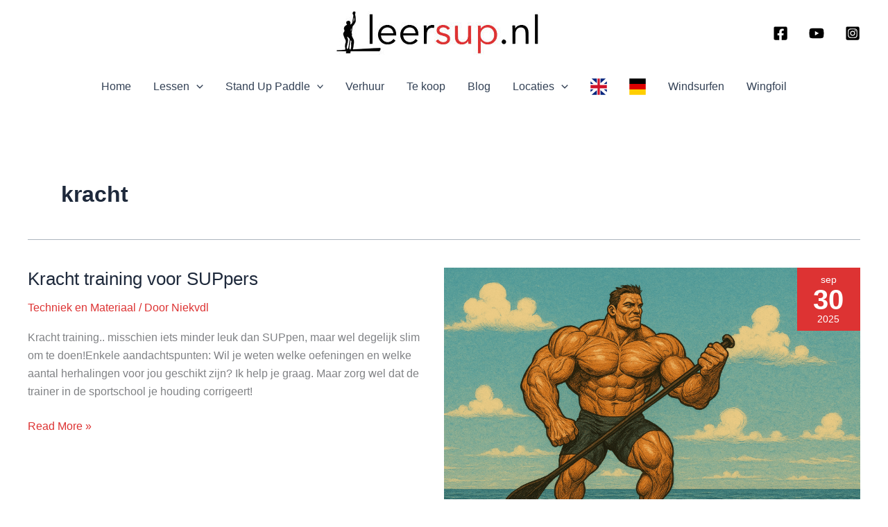

--- FILE ---
content_type: text/html; charset=UTF-8
request_url: https://www.leersup.nl/tag/kracht/
body_size: 89683
content:
<!DOCTYPE html><html lang="nl-NL"><head><meta charset="UTF-8"><meta name="viewport" content="width=device-width, initial-scale=1"><link rel="profile" href="https://gmpg.org/xfn/11"><meta name='robots' content='index, follow, max-image-preview:large, max-snippet:-1, max-video-preview:-1' /> <script>window.vikingWidgetSettings = {"style_color":"#dd3333"};</script>  <script data-cfasync="false" data-pagespeed-no-defer>var gtm4wp_datalayer_name = "dataLayer";
	var dataLayer = dataLayer || [];</script> <link media="all" href="https://www.leersup.nl/wp-content/cache/autoptimize/css/autoptimize_d06be309f9abced6c0fdb420ee7de86a.css" rel="stylesheet"><title>kracht Archieven - Leersup. Stand Up Paddle les</title><link rel="canonical" href="https://www.leersup.nl/tag/kracht/" /><meta property="og:locale" content="nl_NL" /><meta property="og:type" content="article" /><meta property="og:title" content="kracht Archieven - Leersup. Stand Up Paddle les" /><meta property="og:url" content="https://www.leersup.nl/tag/kracht/" /><meta property="og:site_name" content="Leersup. Stand Up Paddle les" /><meta property="og:image" content="https://www.leersup.nl/wp-content/uploads/2015/12/Stand-Up-Paddle-fun-golf.jpg" /><meta property="og:image:width" content="1920" /><meta property="og:image:height" content="640" /><meta property="og:image:type" content="image/jpeg" /><meta name="twitter:card" content="summary_large_image" /> <script type="application/ld+json" class="yoast-schema-graph">{"@context":"https://schema.org","@graph":[{"@type":"CollectionPage","@id":"https://www.leersup.nl/tag/kracht/","url":"https://www.leersup.nl/tag/kracht/","name":"kracht Archieven - Leersup. Stand Up Paddle les","isPartOf":{"@id":"https://www.leersup.nl/#website"},"primaryImageOfPage":{"@id":"https://www.leersup.nl/tag/kracht/#primaryimage"},"image":{"@id":"https://www.leersup.nl/tag/kracht/#primaryimage"},"thumbnailUrl":"https://www.leersup.nl/wp-content/uploads/2025/09/ChatGPT-Image-30-sep-2025-21_25_16.png","breadcrumb":{"@id":"https://www.leersup.nl/tag/kracht/#breadcrumb"},"inLanguage":"nl-NL"},{"@type":"ImageObject","inLanguage":"nl-NL","@id":"https://www.leersup.nl/tag/kracht/#primaryimage","url":"https://www.leersup.nl/wp-content/uploads/2025/09/ChatGPT-Image-30-sep-2025-21_25_16.png","contentUrl":"https://www.leersup.nl/wp-content/uploads/2025/09/ChatGPT-Image-30-sep-2025-21_25_16.png","width":1536,"height":1024,"caption":"Kracht traning voor SUPpers"},{"@type":"BreadcrumbList","@id":"https://www.leersup.nl/tag/kracht/#breadcrumb","itemListElement":[{"@type":"ListItem","position":1,"name":"Home","item":"https://www.leersup.nl/"},{"@type":"ListItem","position":2,"name":"kracht"}]},{"@type":"WebSite","@id":"https://www.leersup.nl/#website","url":"https://www.leersup.nl/","name":"Leersup. Stand Up Paddle les","description":"Als je echt wilt leren SUPpen!","publisher":{"@id":"https://www.leersup.nl/#organization"},"potentialAction":[{"@type":"SearchAction","target":{"@type":"EntryPoint","urlTemplate":"https://www.leersup.nl/?s={search_term_string}"},"query-input":{"@type":"PropertyValueSpecification","valueRequired":true,"valueName":"search_term_string"}}],"inLanguage":"nl-NL"},{"@type":"Organization","@id":"https://www.leersup.nl/#organization","name":"Leersup.nl","url":"https://www.leersup.nl/","logo":{"@type":"ImageObject","inLanguage":"nl-NL","@id":"https://www.leersup.nl/#/schema/logo/image/","url":"https://www.leersup.nl/wp-content/uploads/2015/12/logo-1.png","contentUrl":"https://www.leersup.nl/wp-content/uploads/2015/12/logo-1.png","width":350,"height":107,"caption":"Leersup.nl"},"image":{"@id":"https://www.leersup.nl/#/schema/logo/image/"},"sameAs":["https://www.facebook.com/leersupnl/","https://www.instagram.com/leersup/","https://www.youtube.com/@leersup"]}]}</script> <link rel='dns-prefetch' href='//app.vikingbookings.com' /><link rel="alternate" type="application/rss+xml" title="Leersup. Stand Up Paddle les &raquo; feed" href="https://www.leersup.nl/feed/" /><link rel="alternate" type="application/rss+xml" title="Leersup. Stand Up Paddle les &raquo; reacties feed" href="https://www.leersup.nl/comments/feed/" /><link rel="alternate" type="application/rss+xml" title="Leersup. Stand Up Paddle les &raquo; kracht tag feed" href="https://www.leersup.nl/tag/kracht/feed/" /><link rel='stylesheet' id='dashicons-css' href='https://www.leersup.nl/wp-includes/css/dashicons.min.css?ver=6.9' media='all' /> <script id="astra-flexibility-js-after">typeof flexibility !== "undefined" && flexibility(document.documentElement);
//# sourceURL=astra-flexibility-js-after</script> <script src="https://www.leersup.nl/wp-includes/js/jquery/jquery.min.js?ver=3.7.1" id="jquery-core-js"></script> <script id="jquery-ui-datepicker-js-after">jQuery(function(jQuery){jQuery.datepicker.setDefaults({"closeText":"Sluiten","currentText":"Vandaag","monthNames":["januari","februari","maart","april","mei","juni","juli","augustus","september","oktober","november","december"],"monthNamesShort":["jan","feb","mrt","apr","mei","jun","jul","aug","sep","okt","nov","dec"],"nextText":"Volgende","prevText":"Vorige","dayNames":["zondag","maandag","dinsdag","woensdag","donderdag","vrijdag","zaterdag"],"dayNamesShort":["zo","ma","di","wo","do","vr","za"],"dayNamesMin":["Z","M","D","W","D","V","Z"],"dateFormat":"d MM yy","firstDay":0,"isRTL":false});});
//# sourceURL=jquery-ui-datepicker-js-after</script> <script id="events-manager-js-extra">var EM = {"ajaxurl":"https://www.leersup.nl/wp-admin/admin-ajax.php","locationajaxurl":"https://www.leersup.nl/wp-admin/admin-ajax.php?action=locations_search","firstDay":"0","locale":"nl","dateFormat":"yy-mm-dd","ui_css":"https://www.leersup.nl/wp-content/plugins/events-manager/includes/css/jquery-ui/build.min.css","show24hours":"1","is_ssl":"1","autocomplete_limit":"10","calendar":{"breakpoints":{"small":560,"medium":908,"large":false},"month_format":"M Y"},"phone":"","datepicker":{"format":"d/m/Y","locale":"nl"},"search":{"breakpoints":{"small":650,"medium":850,"full":false}},"url":"https://www.leersup.nl/wp-content/plugins/events-manager","assets":{"input.em-uploader":{"js":{"em-uploader":{"url":"https://www.leersup.nl/wp-content/plugins/events-manager/includes/js/em-uploader.js?v=7.2.3.1","event":"em_uploader_ready"}}},".em-event-editor":{"js":{"event-editor":{"url":"https://www.leersup.nl/wp-content/plugins/events-manager/includes/js/events-manager-event-editor.js?v=7.2.3.1","event":"em_event_editor_ready"}},"css":{"event-editor":"https://www.leersup.nl/wp-content/plugins/events-manager/includes/css/events-manager-event-editor.min.css?v=7.2.3.1"}},".em-recurrence-sets, .em-timezone":{"js":{"luxon":{"url":"luxon/luxon.js?v=7.2.3.1","event":"em_luxon_ready"}}},".em-booking-form, #em-booking-form, .em-booking-recurring, .em-event-booking-form":{"js":{"em-bookings":{"url":"https://www.leersup.nl/wp-content/plugins/events-manager/includes/js/bookingsform.js?v=7.2.3.1","event":"em_booking_form_js_loaded"}}},"#em-opt-archetypes":{"js":{"archetypes":"https://www.leersup.nl/wp-content/plugins/events-manager/includes/js/admin-archetype-editor.js?v=7.2.3.1","archetypes_ms":"https://www.leersup.nl/wp-content/plugins/events-manager/includes/js/admin-archetypes.js?v=7.2.3.1","qs":"qs/qs.js?v=7.2.3.1"}}},"cached":"","google_maps_api":"AIzaSyAylowgB_iaayKBXLltSXx_6CKM9IdRus8","bookingInProgress":"Wacht tot de reservering verstuurd is.","tickets_save":"Ticket opslaan","bookingajaxurl":"https://www.leersup.nl/wp-admin/admin-ajax.php","bookings_export_save":"Exporteer boekingen","bookings_settings_save":"Instellingen opslaan","booking_delete":"Weet je zeker dat je dit wilt verwijderen?","booking_offset":"30","bookings":{"submit_button":{"text":{"default":"Reservering versturen","free":"Reservering versturen","payment":"Reservering versturen","processing":"Processing ..."}},"update_listener":""},"bb_full":"Uitverkocht","bb_book":"Reserveer nu","bb_booking":"Reserveren...","bb_booked":"Reservering verstuurd","bb_error":"Reservering Error. Opnieuw proberen?","bb_cancel":"Annuleren","bb_canceling":"Bezig met annuleren...","bb_cancelled":"Geannuleerd","bb_cancel_error":"Geannuleerd Error. Opnieuw proberen?","txt_search":"Zoeken","txt_searching":"Bezig met zoeken...","txt_loading":"Aan het laden..."};
//# sourceURL=events-manager-js-extra</script> <link rel="https://api.w.org/" href="https://www.leersup.nl/wp-json/" /><link rel="alternate" title="JSON" type="application/json" href="https://www.leersup.nl/wp-json/wp/v2/tags/33" /><link rel="EditURI" type="application/rsd+xml" title="RSD" href="https://www.leersup.nl/xmlrpc.php?rsd" /><meta name="generator" content="WordPress 6.9" />  <script>(function (m, a, i, l, e, r) {
                    m['MailerLiteObject'] = e;

                    function f() {
                        var c = {a: arguments, q: []};
                        var r = this.push(c);
                        return "number" != typeof r ? r : f.bind(c.q);
                    }

                    f.q = f.q || [];
                    m[e] = m[e] || f.bind(f.q);
                    m[e].q = m[e].q || f.q;
                    r = a.createElement(i);
                    var _ = a.getElementsByTagName(i)[0];
                    r.async = 1;
                    r.src = l + '?' + (~~(new Date().getTime() / 10000000));
                    _.parentNode.insertBefore(r, _);
                })(window, document, 'script', 'https://static.mailerlite.com/js/universal.js', 'ml');

                var ml_account = ml('accounts', '2065982', 'w7i1t8f2n1', 'load');</script>    <script data-cfasync="false" data-pagespeed-no-defer>var dataLayer_content = {"pagePostType":"post","pagePostType2":"tag-post"};
	dataLayer.push( dataLayer_content );</script> <script data-cfasync="false" data-pagespeed-no-defer>(function(w,d,s,l,i){w[l]=w[l]||[];w[l].push({'gtm.start':
new Date().getTime(),event:'gtm.js'});var f=d.getElementsByTagName(s)[0],
j=d.createElement(s),dl=l!='dataLayer'?'&l='+l:'';j.async=true;j.src=
'//www.googletagmanager.com/gtm.js?id='+i+dl;f.parentNode.insertBefore(j,f);
})(window,document,'script','dataLayer','GTM-K68PVR');</script> <meta name="generator" content="Powered by Slider Revolution 6.7.40 - responsive, Mobile-Friendly Slider Plugin for WordPress with comfortable drag and drop interface." /><link rel="icon" href="https://www.leersup.nl/wp-content/uploads/2015/12/cropped-flavicon2-32x32.jpg" sizes="32x32" /><link rel="icon" href="https://www.leersup.nl/wp-content/uploads/2015/12/cropped-flavicon2-192x192.jpg" sizes="192x192" /><link rel="apple-touch-icon" href="https://www.leersup.nl/wp-content/uploads/2015/12/cropped-flavicon2-180x180.jpg" /><meta name="msapplication-TileImage" content="https://www.leersup.nl/wp-content/uploads/2015/12/cropped-flavicon2-270x270.jpg" /> <script>function setREVStartSize(e){
			//window.requestAnimationFrame(function() {
				window.RSIW = window.RSIW===undefined ? window.innerWidth : window.RSIW;
				window.RSIH = window.RSIH===undefined ? window.innerHeight : window.RSIH;
				try {
					var pw = document.getElementById(e.c).parentNode.offsetWidth,
						newh;
					pw = pw===0 || isNaN(pw) || (e.l=="fullwidth" || e.layout=="fullwidth") ? window.RSIW : pw;
					e.tabw = e.tabw===undefined ? 0 : parseInt(e.tabw);
					e.thumbw = e.thumbw===undefined ? 0 : parseInt(e.thumbw);
					e.tabh = e.tabh===undefined ? 0 : parseInt(e.tabh);
					e.thumbh = e.thumbh===undefined ? 0 : parseInt(e.thumbh);
					e.tabhide = e.tabhide===undefined ? 0 : parseInt(e.tabhide);
					e.thumbhide = e.thumbhide===undefined ? 0 : parseInt(e.thumbhide);
					e.mh = e.mh===undefined || e.mh=="" || e.mh==="auto" ? 0 : parseInt(e.mh,0);
					if(e.layout==="fullscreen" || e.l==="fullscreen")
						newh = Math.max(e.mh,window.RSIH);
					else{
						e.gw = Array.isArray(e.gw) ? e.gw : [e.gw];
						for (var i in e.rl) if (e.gw[i]===undefined || e.gw[i]===0) e.gw[i] = e.gw[i-1];
						e.gh = e.el===undefined || e.el==="" || (Array.isArray(e.el) && e.el.length==0)? e.gh : e.el;
						e.gh = Array.isArray(e.gh) ? e.gh : [e.gh];
						for (var i in e.rl) if (e.gh[i]===undefined || e.gh[i]===0) e.gh[i] = e.gh[i-1];
											
						var nl = new Array(e.rl.length),
							ix = 0,
							sl;
						e.tabw = e.tabhide>=pw ? 0 : e.tabw;
						e.thumbw = e.thumbhide>=pw ? 0 : e.thumbw;
						e.tabh = e.tabhide>=pw ? 0 : e.tabh;
						e.thumbh = e.thumbhide>=pw ? 0 : e.thumbh;
						for (var i in e.rl) nl[i] = e.rl[i]<window.RSIW ? 0 : e.rl[i];
						sl = nl[0];
						for (var i in nl) if (sl>nl[i] && nl[i]>0) { sl = nl[i]; ix=i;}
						var m = pw>(e.gw[ix]+e.tabw+e.thumbw) ? 1 : (pw-(e.tabw+e.thumbw)) / (e.gw[ix]);
						newh =  (e.gh[ix] * m) + (e.tabh + e.thumbh);
					}
					var el = document.getElementById(e.c);
					if (el!==null && el) el.style.height = newh+"px";
					el = document.getElementById(e.c+"_wrapper");
					if (el!==null && el) {
						el.style.height = newh+"px";
						el.style.display = "block";
					}
				} catch(e){
					console.log("Failure at Presize of Slider:" + e)
				}
			//});
		  };</script> </head><body itemtype='https://schema.org/Blog' itemscope='itemscope' class="archive tag tag-kracht tag-33 wp-custom-logo wp-embed-responsive wp-theme-astra ast-desktop ast-plain-container ast-no-sidebar astra-4.12.0 ast-inherit-site-logo-transparent ast-hfb-header ast-blog-grid-1 ast-blog-layout-2 ast-pagination-default ast-full-width-layout astra-addon-4.12.0"> <a
 class="skip-link screen-reader-text"
 href="#content"> Ga naar de inhoud</a><div
class="hfeed site" id="page"><header
 class="site-header header-main-layout-1 ast-primary-menu-enabled ast-logo-title-inline ast-hide-custom-menu-mobile ast-builder-menu-toggle-icon ast-mobile-header-inline" id="masthead" itemtype="https://schema.org/WPHeader" itemscope="itemscope" itemid="#masthead"		><div id="ast-desktop-header" data-toggle-type="dropdown"><div class="ast-above-header-wrap  "><div class="ast-above-header-bar ast-above-header  site-header-focus-item" data-section="section-above-header-builder"><div class="site-above-header-wrap ast-builder-grid-row-container site-header-focus-item ast-container" data-section="section-above-header-builder"><div class="ast-builder-grid-row ast-builder-grid-row-has-sides ast-grid-center-col-layout"><div class="site-header-above-section-left site-header-section ast-flex site-header-section-left"><div class="site-header-above-section-left-center site-header-section ast-flex ast-grid-left-center-section"></div></div><div class="site-header-above-section-center site-header-section ast-flex ast-grid-section-center"><div class="ast-builder-layout-element ast-flex site-header-focus-item" data-section="title_tagline"><div
 class="site-branding ast-site-identity" itemtype="https://schema.org/Organization" itemscope="itemscope"				> <span class="site-logo-img"><a href="https://www.leersup.nl/" class="custom-logo-link" rel="home"><img width="300" height="63" src="https://www.leersup.nl/wp-content/uploads/2024/01/cropped-2024-Leersup-logo-website-3.jpg" class="custom-logo" alt="2024-Leersup-logo" decoding="async" srcset="https://www.leersup.nl/wp-content/uploads/2024/01/cropped-2024-Leersup-logo-website-3.jpg 300w, https://www.leersup.nl/wp-content/uploads/2024/01/cropped-2024-Leersup-logo-website-3-200x42.jpg 200w, https://www.leersup.nl/wp-content/uploads/2024/01/cropped-2024-Leersup-logo-website-3-24x5.jpg 24w, https://www.leersup.nl/wp-content/uploads/2024/01/cropped-2024-Leersup-logo-website-3-36x8.jpg 36w, https://www.leersup.nl/wp-content/uploads/2024/01/cropped-2024-Leersup-logo-website-3-48x10.jpg 48w" sizes="(max-width: 300px) 100vw, 300px" /></a></span></div></div></div><div class="site-header-above-section-right site-header-section ast-flex ast-grid-right-section"><div class="site-header-above-section-right-center site-header-section ast-flex ast-grid-right-center-section"></div><div class="ast-builder-layout-element ast-flex site-header-focus-item" data-section="section-hb-social-icons-1"><div class="ast-header-social-1-wrap ast-header-social-wrap"><div class="header-social-inner-wrap element-social-inner-wrap social-show-label-false ast-social-color-type-official ast-social-stack-none ast-social-element-style-filled"><a href="https://www.facebook.com/leersupnl/" aria-label="Facebook" target="_blank" rel="noopener noreferrer" style="--color: #557dbc; --background-color: transparent;" class="ast-builder-social-element ast-inline-flex ast-facebook header-social-item"><span aria-hidden="true" class="ahfb-svg-iconset ast-inline-flex svg-baseline"><svg xmlns='http://www.w3.org/2000/svg' viewBox='0 0 448 512'><path d='M400 32H48A48 48 0 0 0 0 80v352a48 48 0 0 0 48 48h137.25V327.69h-63V256h63v-54.64c0-62.15 37-96.48 93.67-96.48 27.14 0 55.52 4.84 55.52 4.84v61h-31.27c-30.81 0-40.42 19.12-40.42 38.73V256h68.78l-11 71.69h-57.78V480H400a48 48 0 0 0 48-48V80a48 48 0 0 0-48-48z'></path></svg></span></a><a href="https://www.youtube.com/@leersup" aria-label="YouTube" target="_blank" rel="noopener noreferrer" style="--color: #e96651; --background-color: transparent;" class="ast-builder-social-element ast-inline-flex ast-youtube header-social-item"><span aria-hidden="true" class="ahfb-svg-iconset ast-inline-flex svg-baseline"><svg xmlns='http://www.w3.org/2000/svg' viewBox='0 0 576 512'><path d='M549.655 124.083c-6.281-23.65-24.787-42.276-48.284-48.597C458.781 64 288 64 288 64S117.22 64 74.629 75.486c-23.497 6.322-42.003 24.947-48.284 48.597-11.412 42.867-11.412 132.305-11.412 132.305s0 89.438 11.412 132.305c6.281 23.65 24.787 41.5 48.284 47.821C117.22 448 288 448 288 448s170.78 0 213.371-11.486c23.497-6.321 42.003-24.171 48.284-47.821 11.412-42.867 11.412-132.305 11.412-132.305s0-89.438-11.412-132.305zm-317.51 213.508V175.185l142.739 81.205-142.739 81.201z'></path></svg></span></a><a href="https://www.instagram.com/leersup/" aria-label="Instagram" target="_blank" rel="noopener noreferrer" style="--color: #8a3ab9; --background-color: transparent;" class="ast-builder-social-element ast-inline-flex ast-instagram header-social-item"><span aria-hidden="true" class="ahfb-svg-iconset ast-inline-flex svg-baseline"><svg xmlns='http://www.w3.org/2000/svg' viewBox='0 0 448 512'><path d='M224,202.66A53.34,53.34,0,1,0,277.36,256,53.38,53.38,0,0,0,224,202.66Zm124.71-41a54,54,0,0,0-30.41-30.41c-21-8.29-71-6.43-94.3-6.43s-73.25-1.93-94.31,6.43a54,54,0,0,0-30.41,30.41c-8.28,21-6.43,71.05-6.43,94.33S91,329.26,99.32,350.33a54,54,0,0,0,30.41,30.41c21,8.29,71,6.43,94.31,6.43s73.24,1.93,94.3-6.43a54,54,0,0,0,30.41-30.41c8.35-21,6.43-71.05,6.43-94.33S357.1,182.74,348.75,161.67ZM224,338a82,82,0,1,1,82-82A81.9,81.9,0,0,1,224,338Zm85.38-148.3a19.14,19.14,0,1,1,19.13-19.14A19.1,19.1,0,0,1,309.42,189.74ZM400,32H48A48,48,0,0,0,0,80V432a48,48,0,0,0,48,48H400a48,48,0,0,0,48-48V80A48,48,0,0,0,400,32ZM382.88,322c-1.29,25.63-7.14,48.34-25.85,67s-41.4,24.63-67,25.85c-26.41,1.49-105.59,1.49-132,0-25.63-1.29-48.26-7.15-67-25.85s-24.63-41.42-25.85-67c-1.49-26.42-1.49-105.61,0-132,1.29-25.63,7.07-48.34,25.85-67s41.47-24.56,67-25.78c26.41-1.49,105.59-1.49,132,0,25.63,1.29,48.33,7.15,67,25.85s24.63,41.42,25.85,67.05C384.37,216.44,384.37,295.56,382.88,322Z'></path></svg></span></a></div></div></div></div></div></div></div></div><div class="ast-below-header-wrap  "><div class="ast-below-header-bar ast-below-header  site-header-focus-item" data-section="section-below-header-builder"><div class="site-below-header-wrap ast-builder-grid-row-container site-header-focus-item ast-container" data-section="section-below-header-builder"><div class="ast-builder-grid-row ast-grid-center-col-layout-only ast-flex ast-grid-center-col-layout"><div class="site-header-below-section-center site-header-section ast-flex ast-grid-section-center"><div class="ast-builder-menu-1 ast-builder-menu ast-flex ast-builder-menu-1-focus-item ast-builder-layout-element site-header-focus-item" data-section="section-hb-menu-1"><div class="ast-main-header-bar-alignment"><div class="main-header-bar-navigation"><nav class="site-navigation ast-flex-grow-1 navigation-accessibility site-header-focus-item" id="primary-site-navigation-desktop" aria-label="Primaire site navigatie" itemtype="https://schema.org/SiteNavigationElement" itemscope="itemscope"><div class="main-navigation ast-inline-flex"><ul id="ast-hf-menu-1" class="main-header-menu ast-menu-shadow ast-nav-menu ast-flex  submenu-with-border stack-on-mobile"><li id="menu-item-98" class="menu-item menu-item-type-post_type menu-item-object-page menu-item-home menu-item-98"><a href="https://www.leersup.nl/" class="menu-link">Home</a></li><li id="menu-item-3830" class="menu-item menu-item-type-custom menu-item-object-custom menu-item-has-children menu-item-3830"><a aria-expanded="false" href="#" class="menu-link">Lessen<span role="application" class="dropdown-menu-toggle ast-header-navigation-arrow" tabindex="0" aria-expanded="false" aria-label="Menu schakelen" aria-haspopup="true"><span class="ast-icon icon-arrow"><svg class="ast-arrow-svg" xmlns="http://www.w3.org/2000/svg" xmlns:xlink="http://www.w3.org/1999/xlink" version="1.1" x="0px" y="0px" width="26px" height="16.043px" viewBox="57 35.171 26 16.043" enable-background="new 57 35.171 26 16.043" xml:space="preserve"> <path d="M57.5,38.193l12.5,12.5l12.5-12.5l-2.5-2.5l-10,10l-10-10L57.5,38.193z" /> </svg></span></span></a><button class="ast-menu-toggle" aria-expanded="false" aria-label="Toggle menu"><span class="ast-icon icon-arrow"><svg class="ast-arrow-svg" xmlns="http://www.w3.org/2000/svg" xmlns:xlink="http://www.w3.org/1999/xlink" version="1.1" x="0px" y="0px" width="26px" height="16.043px" viewBox="57 35.171 26 16.043" enable-background="new 57 35.171 26 16.043" xml:space="preserve"> <path d="M57.5,38.193l12.5,12.5l12.5-12.5l-2.5-2.5l-10,10l-10-10L57.5,38.193z" /> </svg></span></button><ul class="sub-menu"><li id="menu-item-13" class="menu-item menu-item-type-post_type menu-item-object-page menu-item-13"><a href="https://www.leersup.nl/losse-sup-les/" class="menu-link"><span class="ast-icon icon-arrow"><svg class="ast-arrow-svg" xmlns="http://www.w3.org/2000/svg" xmlns:xlink="http://www.w3.org/1999/xlink" version="1.1" x="0px" y="0px" width="26px" height="16.043px" viewBox="57 35.171 26 16.043" enable-background="new 57 35.171 26 16.043" xml:space="preserve"> <path d="M57.5,38.193l12.5,12.5l12.5-12.5l-2.5-2.5l-10,10l-10-10L57.5,38.193z" /> </svg></span>SUP Losse les</a></li><li id="menu-item-15" class="menu-item menu-item-type-post_type menu-item-object-page menu-item-15"><a href="https://www.leersup.nl/sup-cursus/" class="menu-link"><span class="ast-icon icon-arrow"><svg class="ast-arrow-svg" xmlns="http://www.w3.org/2000/svg" xmlns:xlink="http://www.w3.org/1999/xlink" version="1.1" x="0px" y="0px" width="26px" height="16.043px" viewBox="57 35.171 26 16.043" enable-background="new 57 35.171 26 16.043" xml:space="preserve"> <path d="M57.5,38.193l12.5,12.5l12.5-12.5l-2.5-2.5l-10,10l-10-10L57.5,38.193z" /> </svg></span>SUP Basis Cursus</a></li><li id="menu-item-693" class="menu-item menu-item-type-post_type menu-item-object-page menu-item-693"><a href="https://www.leersup.nl/sup-training/" class="menu-link"><span class="ast-icon icon-arrow"><svg class="ast-arrow-svg" xmlns="http://www.w3.org/2000/svg" xmlns:xlink="http://www.w3.org/1999/xlink" version="1.1" x="0px" y="0px" width="26px" height="16.043px" viewBox="57 35.171 26 16.043" enable-background="new 57 35.171 26 16.043" xml:space="preserve"> <path d="M57.5,38.193l12.5,12.5l12.5-12.5l-2.5-2.5l-10,10l-10-10L57.5,38.193z" /> </svg></span>SUP Training</a></li><li id="menu-item-3221" class="menu-item menu-item-type-post_type menu-item-object-page menu-item-3221"><a href="https://www.leersup.nl/sup-coaching/" class="menu-link"><span class="ast-icon icon-arrow"><svg class="ast-arrow-svg" xmlns="http://www.w3.org/2000/svg" xmlns:xlink="http://www.w3.org/1999/xlink" version="1.1" x="0px" y="0px" width="26px" height="16.043px" viewBox="57 35.171 26 16.043" enable-background="new 57 35.171 26 16.043" xml:space="preserve"> <path d="M57.5,38.193l12.5,12.5l12.5-12.5l-2.5-2.5l-10,10l-10-10L57.5,38.193z" /> </svg></span>SUP Coaching</a></li><li id="menu-item-254" class="menu-item menu-item-type-custom menu-item-object-custom menu-item-254"><a target="_blank" href="https://www.leerwindsurfen.nl/bedrijfs-uitje/" class="menu-link"><span class="ast-icon icon-arrow"><svg class="ast-arrow-svg" xmlns="http://www.w3.org/2000/svg" xmlns:xlink="http://www.w3.org/1999/xlink" version="1.1" x="0px" y="0px" width="26px" height="16.043px" viewBox="57 35.171 26 16.043" enable-background="new 57 35.171 26 16.043" xml:space="preserve"> <path d="M57.5,38.193l12.5,12.5l12.5-12.5l-2.5-2.5l-10,10l-10-10L57.5,38.193z" /> </svg></span>Groeps uitje</a></li><li id="menu-item-1140" class="menu-item menu-item-type-post_type menu-item-object-post menu-item-1140"><a href="https://www.leersup.nl/sup-waarde-cheque/" class="menu-link"><span class="ast-icon icon-arrow"><svg class="ast-arrow-svg" xmlns="http://www.w3.org/2000/svg" xmlns:xlink="http://www.w3.org/1999/xlink" version="1.1" x="0px" y="0px" width="26px" height="16.043px" viewBox="57 35.171 26 16.043" enable-background="new 57 35.171 26 16.043" xml:space="preserve"> <path d="M57.5,38.193l12.5,12.5l12.5-12.5l-2.5-2.5l-10,10l-10-10L57.5,38.193z" /> </svg></span>SUP Waarde Cheque</a></li><li id="menu-item-1288" class="menu-item menu-item-type-post_type menu-item-object-page menu-item-1288"><a href="https://www.leersup.nl/neem-mee-naar-sup-les/" class="menu-link"><span class="ast-icon icon-arrow"><svg class="ast-arrow-svg" xmlns="http://www.w3.org/2000/svg" xmlns:xlink="http://www.w3.org/1999/xlink" version="1.1" x="0px" y="0px" width="26px" height="16.043px" viewBox="57 35.171 26 16.043" enable-background="new 57 35.171 26 16.043" xml:space="preserve"> <path d="M57.5,38.193l12.5,12.5l12.5-12.5l-2.5-2.5l-10,10l-10-10L57.5,38.193z" /> </svg></span>Wat neem je mee naar je SUP les</a></li></ul></li><li id="menu-item-326" class="menu-item menu-item-type-custom menu-item-object-custom menu-item-has-children menu-item-326"><a aria-expanded="false" href="#" class="menu-link">Stand Up Paddle<span role="application" class="dropdown-menu-toggle ast-header-navigation-arrow" tabindex="0" aria-expanded="false" aria-label="Menu schakelen" aria-haspopup="true"><span class="ast-icon icon-arrow"><svg class="ast-arrow-svg" xmlns="http://www.w3.org/2000/svg" xmlns:xlink="http://www.w3.org/1999/xlink" version="1.1" x="0px" y="0px" width="26px" height="16.043px" viewBox="57 35.171 26 16.043" enable-background="new 57 35.171 26 16.043" xml:space="preserve"> <path d="M57.5,38.193l12.5,12.5l12.5-12.5l-2.5-2.5l-10,10l-10-10L57.5,38.193z" /> </svg></span></span></a><button class="ast-menu-toggle" aria-expanded="false" aria-label="Toggle menu"><span class="ast-icon icon-arrow"><svg class="ast-arrow-svg" xmlns="http://www.w3.org/2000/svg" xmlns:xlink="http://www.w3.org/1999/xlink" version="1.1" x="0px" y="0px" width="26px" height="16.043px" viewBox="57 35.171 26 16.043" enable-background="new 57 35.171 26 16.043" xml:space="preserve"> <path d="M57.5,38.193l12.5,12.5l12.5-12.5l-2.5-2.5l-10,10l-10-10L57.5,38.193z" /> </svg></span></button><ul class="sub-menu"><li id="menu-item-1546" class="menu-item menu-item-type-post_type menu-item-object-page menu-item-1546"><a href="https://www.leersup.nl/sup-les-fundament/" class="menu-link"><span class="ast-icon icon-arrow"><svg class="ast-arrow-svg" xmlns="http://www.w3.org/2000/svg" xmlns:xlink="http://www.w3.org/1999/xlink" version="1.1" x="0px" y="0px" width="26px" height="16.043px" viewBox="57 35.171 26 16.043" enable-background="new 57 35.171 26 16.043" xml:space="preserve"> <path d="M57.5,38.193l12.5,12.5l12.5-12.5l-2.5-2.5l-10,10l-10-10L57.5,38.193z" /> </svg></span>Onze drie pijlers</a></li><li id="menu-item-21" class="menu-item menu-item-type-post_type menu-item-object-page menu-item-21"><a href="https://www.leersup.nl/wat-is-suppen/" class="menu-link"><span class="ast-icon icon-arrow"><svg class="ast-arrow-svg" xmlns="http://www.w3.org/2000/svg" xmlns:xlink="http://www.w3.org/1999/xlink" version="1.1" x="0px" y="0px" width="26px" height="16.043px" viewBox="57 35.171 26 16.043" enable-background="new 57 35.171 26 16.043" xml:space="preserve"> <path d="M57.5,38.193l12.5,12.5l12.5-12.5l-2.5-2.5l-10,10l-10-10L57.5,38.193z" /> </svg></span>Wat is SUPpen</a></li><li id="menu-item-105" class="menu-item menu-item-type-post_type menu-item-object-page menu-item-105"><a href="https://www.leersup.nl/stand-up-paddle-leuk/" class="menu-link"><span class="ast-icon icon-arrow"><svg class="ast-arrow-svg" xmlns="http://www.w3.org/2000/svg" xmlns:xlink="http://www.w3.org/1999/xlink" version="1.1" x="0px" y="0px" width="26px" height="16.043px" viewBox="57 35.171 26 16.043" enable-background="new 57 35.171 26 16.043" xml:space="preserve"> <path d="M57.5,38.193l12.5,12.5l12.5-12.5l-2.5-2.5l-10,10l-10-10L57.5,38.193z" /> </svg></span>Waarom is het zo leuk?</a></li><li id="menu-item-117" class="menu-item menu-item-type-post_type menu-item-object-page menu-item-117"><a href="https://www.leersup.nl/waarom-les/" class="menu-link"><span class="ast-icon icon-arrow"><svg class="ast-arrow-svg" xmlns="http://www.w3.org/2000/svg" xmlns:xlink="http://www.w3.org/1999/xlink" version="1.1" x="0px" y="0px" width="26px" height="16.043px" viewBox="57 35.171 26 16.043" enable-background="new 57 35.171 26 16.043" xml:space="preserve"> <path d="M57.5,38.193l12.5,12.5l12.5-12.5l-2.5-2.5l-10,10l-10-10L57.5,38.193z" /> </svg></span>Waarom (hier) les nemen?</a></li></ul></li><li id="menu-item-114" class="menu-item menu-item-type-post_type menu-item-object-page menu-item-114"><a href="https://www.leersup.nl/sup-board-huren/" class="menu-link">Verhuur</a></li><li id="menu-item-48" class="menu-item menu-item-type-custom menu-item-object-custom menu-item-48"><a target="_blank" href="https://www.marktplaats.nl/verkopers/1935322.html" class="menu-link">Te koop</a></li><li id="menu-item-652" class="menu-item menu-item-type-post_type menu-item-object-page current_page_parent menu-item-652"><a href="https://www.leersup.nl/sup-blog/" class="menu-link">Blog</a></li><li id="menu-item-823" class="menu-item menu-item-type-custom menu-item-object-custom menu-item-has-children menu-item-823"><a aria-expanded="false" href="#" class="menu-link">Locaties<span role="application" class="dropdown-menu-toggle ast-header-navigation-arrow" tabindex="0" aria-expanded="false" aria-label="Menu schakelen" aria-haspopup="true"><span class="ast-icon icon-arrow"><svg class="ast-arrow-svg" xmlns="http://www.w3.org/2000/svg" xmlns:xlink="http://www.w3.org/1999/xlink" version="1.1" x="0px" y="0px" width="26px" height="16.043px" viewBox="57 35.171 26 16.043" enable-background="new 57 35.171 26 16.043" xml:space="preserve"> <path d="M57.5,38.193l12.5,12.5l12.5-12.5l-2.5-2.5l-10,10l-10-10L57.5,38.193z" /> </svg></span></span></a><button class="ast-menu-toggle" aria-expanded="false" aria-label="Toggle menu"><span class="ast-icon icon-arrow"><svg class="ast-arrow-svg" xmlns="http://www.w3.org/2000/svg" xmlns:xlink="http://www.w3.org/1999/xlink" version="1.1" x="0px" y="0px" width="26px" height="16.043px" viewBox="57 35.171 26 16.043" enable-background="new 57 35.171 26 16.043" xml:space="preserve"> <path d="M57.5,38.193l12.5,12.5l12.5-12.5l-2.5-2.5l-10,10l-10-10L57.5,38.193z" /> </svg></span></button><ul class="sub-menu"><li id="menu-item-821" class="menu-item menu-item-type-post_type menu-item-object-page menu-item-821"><a href="https://www.leersup.nl/sup-les-amstelmeer/" class="menu-link"><span class="ast-icon icon-arrow"><svg class="ast-arrow-svg" xmlns="http://www.w3.org/2000/svg" xmlns:xlink="http://www.w3.org/1999/xlink" version="1.1" x="0px" y="0px" width="26px" height="16.043px" viewBox="57 35.171 26 16.043" enable-background="new 57 35.171 26 16.043" xml:space="preserve"> <path d="M57.5,38.193l12.5,12.5l12.5-12.5l-2.5-2.5l-10,10l-10-10L57.5,38.193z" /> </svg></span>Lutjestrand Amstelmeer</a></li><li id="menu-item-822" class="menu-item menu-item-type-post_type menu-item-object-page menu-item-822"><a href="https://www.leersup.nl/sup-les-alkmaar/" class="menu-link"><span class="ast-icon icon-arrow"><svg class="ast-arrow-svg" xmlns="http://www.w3.org/2000/svg" xmlns:xlink="http://www.w3.org/1999/xlink" version="1.1" x="0px" y="0px" width="26px" height="16.043px" viewBox="57 35.171 26 16.043" enable-background="new 57 35.171 26 16.043" xml:space="preserve"> <path d="M57.5,38.193l12.5,12.5l12.5-12.5l-2.5-2.5l-10,10l-10-10L57.5,38.193z" /> </svg></span>Geestmerambacht Alkmaar</a></li></ul></li><li id="menu-item-587" class="menu-item menu-item-type-post_type menu-item-object-page menu-item-587"><a href="https://www.leersup.nl/sup-school-the-netherlands-holland/" class="menu-image-title-hide menu-image-not-hovered menu-link"><span class="menu-image-title-hide menu-image-title">Englisch</span><img width="24" height="24" src="https://www.leersup.nl/wp-content/uploads/2016/01/UK-logo-24x24.png" class="menu-image menu-image-title-hide" alt="" decoding="async" /></a></li><li id="menu-item-549" class="menu-item menu-item-type-post_type menu-item-object-page menu-item-549"><a href="https://www.leersup.nl/sup-schule-niederlande-holland/" class="menu-image-title-hide menu-image-not-hovered menu-link"><span class="menu-image-title-hide menu-image-title">Deutsch</span><img width="24" height="24" src="https://www.leersup.nl/wp-content/uploads/2016/01/Duits-logo-24x24.png" class="menu-image menu-image-title-hide" alt="Duits-logo" decoding="async" /></a></li><li id="menu-item-54" class="menu-item menu-item-type-custom menu-item-object-custom menu-item-54"><a target="_blank" href="https://www.leerwindsurfen.nl" class="menu-link">Windsurfen</a></li><li id="menu-item-3114" class="menu-item menu-item-type-custom menu-item-object-custom menu-item-3114"><a target="_blank" href="https://www.leerfoilen.nl" class="menu-link">Wingfoil</a></li></ul></div></nav></div></div></div></div></div></div></div></div></div><div id="ast-mobile-header" class="ast-mobile-header-wrap " data-type="dropdown"><div class="ast-above-header-wrap " ><div class="ast-above-header-bar ast-above-header site-above-header-wrap site-header-focus-item ast-builder-grid-row-layout-default ast-builder-grid-row-tablet-layout-default ast-builder-grid-row-mobile-layout-default" data-section="section-above-header-builder"><div class="ast-builder-grid-row ast-builder-grid-row-has-sides ast-builder-grid-row-no-center"><div class="site-header-above-section-left site-header-section ast-flex site-header-section-left"><div class="ast-builder-layout-element ast-flex site-header-focus-item" data-section="title_tagline"><div
 class="site-branding ast-site-identity" itemtype="https://schema.org/Organization" itemscope="itemscope"				> <span class="site-logo-img"><a href="https://www.leersup.nl/" class="custom-logo-link" rel="home"><img width="300" height="63" src="https://www.leersup.nl/wp-content/uploads/2024/01/cropped-2024-Leersup-logo-website-3.jpg" class="custom-logo" alt="2024-Leersup-logo" decoding="async" srcset="https://www.leersup.nl/wp-content/uploads/2024/01/cropped-2024-Leersup-logo-website-3.jpg 300w, https://www.leersup.nl/wp-content/uploads/2024/01/cropped-2024-Leersup-logo-website-3-200x42.jpg 200w, https://www.leersup.nl/wp-content/uploads/2024/01/cropped-2024-Leersup-logo-website-3-24x5.jpg 24w, https://www.leersup.nl/wp-content/uploads/2024/01/cropped-2024-Leersup-logo-website-3-36x8.jpg 36w, https://www.leersup.nl/wp-content/uploads/2024/01/cropped-2024-Leersup-logo-website-3-48x10.jpg 48w" sizes="(max-width: 300px) 100vw, 300px" /></a></span></div></div></div><div class="site-header-above-section-right site-header-section ast-flex ast-grid-right-section"><div class="ast-builder-layout-element ast-flex site-header-focus-item" data-section="section-header-mobile-trigger"><div class="ast-button-wrap"> <button type="button" class="menu-toggle main-header-menu-toggle ast-mobile-menu-trigger-outline"   aria-expanded="false" aria-label="Hoofdmenu toggle"> <span class="mobile-menu-toggle-icon"> <span aria-hidden="true" class="ahfb-svg-iconset ast-inline-flex svg-baseline"><svg class='ast-mobile-svg ast-menu-svg' fill='currentColor' version='1.1' xmlns='http://www.w3.org/2000/svg' width='24' height='24' viewBox='0 0 24 24'><path d='M3 13h18c0.552 0 1-0.448 1-1s-0.448-1-1-1h-18c-0.552 0-1 0.448-1 1s0.448 1 1 1zM3 7h18c0.552 0 1-0.448 1-1s-0.448-1-1-1h-18c-0.552 0-1 0.448-1 1s0.448 1 1 1zM3 19h18c0.552 0 1-0.448 1-1s-0.448-1-1-1h-18c-0.552 0-1 0.448-1 1s0.448 1 1 1z'></path></svg></span><span aria-hidden="true" class="ahfb-svg-iconset ast-inline-flex svg-baseline"><svg class='ast-mobile-svg ast-close-svg' fill='currentColor' version='1.1' xmlns='http://www.w3.org/2000/svg' width='24' height='24' viewBox='0 0 24 24'><path d='M5.293 6.707l5.293 5.293-5.293 5.293c-0.391 0.391-0.391 1.024 0 1.414s1.024 0.391 1.414 0l5.293-5.293 5.293 5.293c0.391 0.391 1.024 0.391 1.414 0s0.391-1.024 0-1.414l-5.293-5.293 5.293-5.293c0.391-0.391 0.391-1.024 0-1.414s-1.024-0.391-1.414 0l-5.293 5.293-5.293-5.293c-0.391-0.391-1.024-0.391-1.414 0s-0.391 1.024 0 1.414z'></path></svg></span> </span> </button></div></div></div></div></div></div><div class="ast-below-header-wrap " ><div class="ast-below-header-bar ast-below-header site-below-header-wrap site-header-focus-item ast-builder-grid-row-layout-default ast-builder-grid-row-tablet-layout-default ast-builder-grid-row-mobile-layout-default" data-section="section-below-header-builder"><div class="ast-builder-grid-row ast-grid-center-col-layout-only ast-flex ast-grid-center-col-layout"><div class="site-header-below-section-center site-header-section ast-flex ast-grid-section-center"><div class="ast-builder-layout-element ast-flex site-header-focus-item" data-section="section-hb-social-icons-1"><div class="ast-header-social-1-wrap ast-header-social-wrap"><div class="header-social-inner-wrap element-social-inner-wrap social-show-label-false ast-social-color-type-official ast-social-stack-none ast-social-element-style-filled"><a href="https://www.facebook.com/leersupnl/" aria-label="Facebook" target="_blank" rel="noopener noreferrer" style="--color: #557dbc; --background-color: transparent;" class="ast-builder-social-element ast-inline-flex ast-facebook header-social-item"><span aria-hidden="true" class="ahfb-svg-iconset ast-inline-flex svg-baseline"><svg xmlns='http://www.w3.org/2000/svg' viewBox='0 0 448 512'><path d='M400 32H48A48 48 0 0 0 0 80v352a48 48 0 0 0 48 48h137.25V327.69h-63V256h63v-54.64c0-62.15 37-96.48 93.67-96.48 27.14 0 55.52 4.84 55.52 4.84v61h-31.27c-30.81 0-40.42 19.12-40.42 38.73V256h68.78l-11 71.69h-57.78V480H400a48 48 0 0 0 48-48V80a48 48 0 0 0-48-48z'></path></svg></span></a><a href="https://www.youtube.com/@leersup" aria-label="YouTube" target="_blank" rel="noopener noreferrer" style="--color: #e96651; --background-color: transparent;" class="ast-builder-social-element ast-inline-flex ast-youtube header-social-item"><span aria-hidden="true" class="ahfb-svg-iconset ast-inline-flex svg-baseline"><svg xmlns='http://www.w3.org/2000/svg' viewBox='0 0 576 512'><path d='M549.655 124.083c-6.281-23.65-24.787-42.276-48.284-48.597C458.781 64 288 64 288 64S117.22 64 74.629 75.486c-23.497 6.322-42.003 24.947-48.284 48.597-11.412 42.867-11.412 132.305-11.412 132.305s0 89.438 11.412 132.305c6.281 23.65 24.787 41.5 48.284 47.821C117.22 448 288 448 288 448s170.78 0 213.371-11.486c23.497-6.321 42.003-24.171 48.284-47.821 11.412-42.867 11.412-132.305 11.412-132.305s0-89.438-11.412-132.305zm-317.51 213.508V175.185l142.739 81.205-142.739 81.201z'></path></svg></span></a><a href="https://www.instagram.com/leersup/" aria-label="Instagram" target="_blank" rel="noopener noreferrer" style="--color: #8a3ab9; --background-color: transparent;" class="ast-builder-social-element ast-inline-flex ast-instagram header-social-item"><span aria-hidden="true" class="ahfb-svg-iconset ast-inline-flex svg-baseline"><svg xmlns='http://www.w3.org/2000/svg' viewBox='0 0 448 512'><path d='M224,202.66A53.34,53.34,0,1,0,277.36,256,53.38,53.38,0,0,0,224,202.66Zm124.71-41a54,54,0,0,0-30.41-30.41c-21-8.29-71-6.43-94.3-6.43s-73.25-1.93-94.31,6.43a54,54,0,0,0-30.41,30.41c-8.28,21-6.43,71.05-6.43,94.33S91,329.26,99.32,350.33a54,54,0,0,0,30.41,30.41c21,8.29,71,6.43,94.31,6.43s73.24,1.93,94.3-6.43a54,54,0,0,0,30.41-30.41c8.35-21,6.43-71.05,6.43-94.33S357.1,182.74,348.75,161.67ZM224,338a82,82,0,1,1,82-82A81.9,81.9,0,0,1,224,338Zm85.38-148.3a19.14,19.14,0,1,1,19.13-19.14A19.1,19.1,0,0,1,309.42,189.74ZM400,32H48A48,48,0,0,0,0,80V432a48,48,0,0,0,48,48H400a48,48,0,0,0,48-48V80A48,48,0,0,0,400,32ZM382.88,322c-1.29,25.63-7.14,48.34-25.85,67s-41.4,24.63-67,25.85c-26.41,1.49-105.59,1.49-132,0-25.63-1.29-48.26-7.15-67-25.85s-24.63-41.42-25.85-67c-1.49-26.42-1.49-105.61,0-132,1.29-25.63,7.07-48.34,25.85-67s41.47-24.56,67-25.78c26.41-1.49,105.59-1.49,132,0,25.63,1.29,48.33,7.15,67,25.85s24.63,41.42,25.85,67.05C384.37,216.44,384.37,295.56,382.88,322Z'></path></svg></span></a></div></div></div></div></div></div></div><div class="ast-mobile-header-content content-align-flex-start "><div class="ast-builder-menu-mobile ast-builder-menu ast-builder-menu-mobile-focus-item ast-builder-layout-element site-header-focus-item" data-section="section-header-mobile-menu"><div class="ast-main-header-bar-alignment"><div class="main-header-bar-navigation"><nav class="site-navigation ast-flex-grow-1 navigation-accessibility site-header-focus-item" id="ast-mobile-site-navigation" aria-label="Navigatie op de site: Menu 1" itemtype="https://schema.org/SiteNavigationElement" itemscope="itemscope"><div class="main-navigation"><ul id="ast-hf-mobile-menu" class="main-header-menu ast-nav-menu ast-flex  submenu-with-border astra-menu-animation-fade  stack-on-mobile"><li class="menu-item menu-item-type-post_type menu-item-object-page menu-item-home menu-item-98"><a href="https://www.leersup.nl/" class="menu-link">Home</a></li><li class="menu-item menu-item-type-custom menu-item-object-custom menu-item-has-children menu-item-3830"><a aria-expanded="false" href="#" class="menu-link">Lessen<span role="application" class="dropdown-menu-toggle ast-header-navigation-arrow" tabindex="0" aria-expanded="false" aria-label="Menu schakelen" aria-haspopup="true"><span class="ast-icon icon-arrow"><svg class="ast-arrow-svg" xmlns="http://www.w3.org/2000/svg" xmlns:xlink="http://www.w3.org/1999/xlink" version="1.1" x="0px" y="0px" width="26px" height="16.043px" viewBox="57 35.171 26 16.043" enable-background="new 57 35.171 26 16.043" xml:space="preserve"> <path d="M57.5,38.193l12.5,12.5l12.5-12.5l-2.5-2.5l-10,10l-10-10L57.5,38.193z" /> </svg></span></span></a><button class="ast-menu-toggle" aria-expanded="false" aria-label="Toggle menu"><span class="ast-icon icon-arrow"><svg class="ast-arrow-svg" xmlns="http://www.w3.org/2000/svg" xmlns:xlink="http://www.w3.org/1999/xlink" version="1.1" x="0px" y="0px" width="26px" height="16.043px" viewBox="57 35.171 26 16.043" enable-background="new 57 35.171 26 16.043" xml:space="preserve"> <path d="M57.5,38.193l12.5,12.5l12.5-12.5l-2.5-2.5l-10,10l-10-10L57.5,38.193z" /> </svg></span></button><ul class="sub-menu"><li class="menu-item menu-item-type-post_type menu-item-object-page menu-item-13"><a href="https://www.leersup.nl/losse-sup-les/" class="menu-link"><span class="ast-icon icon-arrow"><svg class="ast-arrow-svg" xmlns="http://www.w3.org/2000/svg" xmlns:xlink="http://www.w3.org/1999/xlink" version="1.1" x="0px" y="0px" width="26px" height="16.043px" viewBox="57 35.171 26 16.043" enable-background="new 57 35.171 26 16.043" xml:space="preserve"> <path d="M57.5,38.193l12.5,12.5l12.5-12.5l-2.5-2.5l-10,10l-10-10L57.5,38.193z" /> </svg></span>SUP Losse les</a></li><li class="menu-item menu-item-type-post_type menu-item-object-page menu-item-15"><a href="https://www.leersup.nl/sup-cursus/" class="menu-link"><span class="ast-icon icon-arrow"><svg class="ast-arrow-svg" xmlns="http://www.w3.org/2000/svg" xmlns:xlink="http://www.w3.org/1999/xlink" version="1.1" x="0px" y="0px" width="26px" height="16.043px" viewBox="57 35.171 26 16.043" enable-background="new 57 35.171 26 16.043" xml:space="preserve"> <path d="M57.5,38.193l12.5,12.5l12.5-12.5l-2.5-2.5l-10,10l-10-10L57.5,38.193z" /> </svg></span>SUP Basis Cursus</a></li><li class="menu-item menu-item-type-post_type menu-item-object-page menu-item-693"><a href="https://www.leersup.nl/sup-training/" class="menu-link"><span class="ast-icon icon-arrow"><svg class="ast-arrow-svg" xmlns="http://www.w3.org/2000/svg" xmlns:xlink="http://www.w3.org/1999/xlink" version="1.1" x="0px" y="0px" width="26px" height="16.043px" viewBox="57 35.171 26 16.043" enable-background="new 57 35.171 26 16.043" xml:space="preserve"> <path d="M57.5,38.193l12.5,12.5l12.5-12.5l-2.5-2.5l-10,10l-10-10L57.5,38.193z" /> </svg></span>SUP Training</a></li><li class="menu-item menu-item-type-post_type menu-item-object-page menu-item-3221"><a href="https://www.leersup.nl/sup-coaching/" class="menu-link"><span class="ast-icon icon-arrow"><svg class="ast-arrow-svg" xmlns="http://www.w3.org/2000/svg" xmlns:xlink="http://www.w3.org/1999/xlink" version="1.1" x="0px" y="0px" width="26px" height="16.043px" viewBox="57 35.171 26 16.043" enable-background="new 57 35.171 26 16.043" xml:space="preserve"> <path d="M57.5,38.193l12.5,12.5l12.5-12.5l-2.5-2.5l-10,10l-10-10L57.5,38.193z" /> </svg></span>SUP Coaching</a></li><li class="menu-item menu-item-type-custom menu-item-object-custom menu-item-254"><a target="_blank" href="https://www.leerwindsurfen.nl/bedrijfs-uitje/" class="menu-link"><span class="ast-icon icon-arrow"><svg class="ast-arrow-svg" xmlns="http://www.w3.org/2000/svg" xmlns:xlink="http://www.w3.org/1999/xlink" version="1.1" x="0px" y="0px" width="26px" height="16.043px" viewBox="57 35.171 26 16.043" enable-background="new 57 35.171 26 16.043" xml:space="preserve"> <path d="M57.5,38.193l12.5,12.5l12.5-12.5l-2.5-2.5l-10,10l-10-10L57.5,38.193z" /> </svg></span>Groeps uitje</a></li><li class="menu-item menu-item-type-post_type menu-item-object-post menu-item-1140"><a href="https://www.leersup.nl/sup-waarde-cheque/" class="menu-link"><span class="ast-icon icon-arrow"><svg class="ast-arrow-svg" xmlns="http://www.w3.org/2000/svg" xmlns:xlink="http://www.w3.org/1999/xlink" version="1.1" x="0px" y="0px" width="26px" height="16.043px" viewBox="57 35.171 26 16.043" enable-background="new 57 35.171 26 16.043" xml:space="preserve"> <path d="M57.5,38.193l12.5,12.5l12.5-12.5l-2.5-2.5l-10,10l-10-10L57.5,38.193z" /> </svg></span>SUP Waarde Cheque</a></li><li class="menu-item menu-item-type-post_type menu-item-object-page menu-item-1288"><a href="https://www.leersup.nl/neem-mee-naar-sup-les/" class="menu-link"><span class="ast-icon icon-arrow"><svg class="ast-arrow-svg" xmlns="http://www.w3.org/2000/svg" xmlns:xlink="http://www.w3.org/1999/xlink" version="1.1" x="0px" y="0px" width="26px" height="16.043px" viewBox="57 35.171 26 16.043" enable-background="new 57 35.171 26 16.043" xml:space="preserve"> <path d="M57.5,38.193l12.5,12.5l12.5-12.5l-2.5-2.5l-10,10l-10-10L57.5,38.193z" /> </svg></span>Wat neem je mee naar je SUP les</a></li></ul></li><li class="menu-item menu-item-type-custom menu-item-object-custom menu-item-has-children menu-item-326"><a aria-expanded="false" href="#" class="menu-link">Stand Up Paddle<span role="application" class="dropdown-menu-toggle ast-header-navigation-arrow" tabindex="0" aria-expanded="false" aria-label="Menu schakelen" aria-haspopup="true"><span class="ast-icon icon-arrow"><svg class="ast-arrow-svg" xmlns="http://www.w3.org/2000/svg" xmlns:xlink="http://www.w3.org/1999/xlink" version="1.1" x="0px" y="0px" width="26px" height="16.043px" viewBox="57 35.171 26 16.043" enable-background="new 57 35.171 26 16.043" xml:space="preserve"> <path d="M57.5,38.193l12.5,12.5l12.5-12.5l-2.5-2.5l-10,10l-10-10L57.5,38.193z" /> </svg></span></span></a><button class="ast-menu-toggle" aria-expanded="false" aria-label="Toggle menu"><span class="ast-icon icon-arrow"><svg class="ast-arrow-svg" xmlns="http://www.w3.org/2000/svg" xmlns:xlink="http://www.w3.org/1999/xlink" version="1.1" x="0px" y="0px" width="26px" height="16.043px" viewBox="57 35.171 26 16.043" enable-background="new 57 35.171 26 16.043" xml:space="preserve"> <path d="M57.5,38.193l12.5,12.5l12.5-12.5l-2.5-2.5l-10,10l-10-10L57.5,38.193z" /> </svg></span></button><ul class="sub-menu"><li class="menu-item menu-item-type-post_type menu-item-object-page menu-item-1546"><a href="https://www.leersup.nl/sup-les-fundament/" class="menu-link"><span class="ast-icon icon-arrow"><svg class="ast-arrow-svg" xmlns="http://www.w3.org/2000/svg" xmlns:xlink="http://www.w3.org/1999/xlink" version="1.1" x="0px" y="0px" width="26px" height="16.043px" viewBox="57 35.171 26 16.043" enable-background="new 57 35.171 26 16.043" xml:space="preserve"> <path d="M57.5,38.193l12.5,12.5l12.5-12.5l-2.5-2.5l-10,10l-10-10L57.5,38.193z" /> </svg></span>Onze drie pijlers</a></li><li class="menu-item menu-item-type-post_type menu-item-object-page menu-item-21"><a href="https://www.leersup.nl/wat-is-suppen/" class="menu-link"><span class="ast-icon icon-arrow"><svg class="ast-arrow-svg" xmlns="http://www.w3.org/2000/svg" xmlns:xlink="http://www.w3.org/1999/xlink" version="1.1" x="0px" y="0px" width="26px" height="16.043px" viewBox="57 35.171 26 16.043" enable-background="new 57 35.171 26 16.043" xml:space="preserve"> <path d="M57.5,38.193l12.5,12.5l12.5-12.5l-2.5-2.5l-10,10l-10-10L57.5,38.193z" /> </svg></span>Wat is SUPpen</a></li><li class="menu-item menu-item-type-post_type menu-item-object-page menu-item-105"><a href="https://www.leersup.nl/stand-up-paddle-leuk/" class="menu-link"><span class="ast-icon icon-arrow"><svg class="ast-arrow-svg" xmlns="http://www.w3.org/2000/svg" xmlns:xlink="http://www.w3.org/1999/xlink" version="1.1" x="0px" y="0px" width="26px" height="16.043px" viewBox="57 35.171 26 16.043" enable-background="new 57 35.171 26 16.043" xml:space="preserve"> <path d="M57.5,38.193l12.5,12.5l12.5-12.5l-2.5-2.5l-10,10l-10-10L57.5,38.193z" /> </svg></span>Waarom is het zo leuk?</a></li><li class="menu-item menu-item-type-post_type menu-item-object-page menu-item-117"><a href="https://www.leersup.nl/waarom-les/" class="menu-link"><span class="ast-icon icon-arrow"><svg class="ast-arrow-svg" xmlns="http://www.w3.org/2000/svg" xmlns:xlink="http://www.w3.org/1999/xlink" version="1.1" x="0px" y="0px" width="26px" height="16.043px" viewBox="57 35.171 26 16.043" enable-background="new 57 35.171 26 16.043" xml:space="preserve"> <path d="M57.5,38.193l12.5,12.5l12.5-12.5l-2.5-2.5l-10,10l-10-10L57.5,38.193z" /> </svg></span>Waarom (hier) les nemen?</a></li></ul></li><li class="menu-item menu-item-type-post_type menu-item-object-page menu-item-114"><a href="https://www.leersup.nl/sup-board-huren/" class="menu-link">Verhuur</a></li><li class="menu-item menu-item-type-custom menu-item-object-custom menu-item-48"><a target="_blank" href="https://www.marktplaats.nl/verkopers/1935322.html" class="menu-link">Te koop</a></li><li class="menu-item menu-item-type-post_type menu-item-object-page current_page_parent menu-item-652"><a href="https://www.leersup.nl/sup-blog/" class="menu-link">Blog</a></li><li class="menu-item menu-item-type-custom menu-item-object-custom menu-item-has-children menu-item-823"><a aria-expanded="false" href="#" class="menu-link">Locaties<span role="application" class="dropdown-menu-toggle ast-header-navigation-arrow" tabindex="0" aria-expanded="false" aria-label="Menu schakelen" aria-haspopup="true"><span class="ast-icon icon-arrow"><svg class="ast-arrow-svg" xmlns="http://www.w3.org/2000/svg" xmlns:xlink="http://www.w3.org/1999/xlink" version="1.1" x="0px" y="0px" width="26px" height="16.043px" viewBox="57 35.171 26 16.043" enable-background="new 57 35.171 26 16.043" xml:space="preserve"> <path d="M57.5,38.193l12.5,12.5l12.5-12.5l-2.5-2.5l-10,10l-10-10L57.5,38.193z" /> </svg></span></span></a><button class="ast-menu-toggle" aria-expanded="false" aria-label="Toggle menu"><span class="ast-icon icon-arrow"><svg class="ast-arrow-svg" xmlns="http://www.w3.org/2000/svg" xmlns:xlink="http://www.w3.org/1999/xlink" version="1.1" x="0px" y="0px" width="26px" height="16.043px" viewBox="57 35.171 26 16.043" enable-background="new 57 35.171 26 16.043" xml:space="preserve"> <path d="M57.5,38.193l12.5,12.5l12.5-12.5l-2.5-2.5l-10,10l-10-10L57.5,38.193z" /> </svg></span></button><ul class="sub-menu"><li class="menu-item menu-item-type-post_type menu-item-object-page menu-item-821"><a href="https://www.leersup.nl/sup-les-amstelmeer/" class="menu-link"><span class="ast-icon icon-arrow"><svg class="ast-arrow-svg" xmlns="http://www.w3.org/2000/svg" xmlns:xlink="http://www.w3.org/1999/xlink" version="1.1" x="0px" y="0px" width="26px" height="16.043px" viewBox="57 35.171 26 16.043" enable-background="new 57 35.171 26 16.043" xml:space="preserve"> <path d="M57.5,38.193l12.5,12.5l12.5-12.5l-2.5-2.5l-10,10l-10-10L57.5,38.193z" /> </svg></span>Lutjestrand Amstelmeer</a></li><li class="menu-item menu-item-type-post_type menu-item-object-page menu-item-822"><a href="https://www.leersup.nl/sup-les-alkmaar/" class="menu-link"><span class="ast-icon icon-arrow"><svg class="ast-arrow-svg" xmlns="http://www.w3.org/2000/svg" xmlns:xlink="http://www.w3.org/1999/xlink" version="1.1" x="0px" y="0px" width="26px" height="16.043px" viewBox="57 35.171 26 16.043" enable-background="new 57 35.171 26 16.043" xml:space="preserve"> <path d="M57.5,38.193l12.5,12.5l12.5-12.5l-2.5-2.5l-10,10l-10-10L57.5,38.193z" /> </svg></span>Geestmerambacht Alkmaar</a></li></ul></li><li class="menu-item menu-item-type-post_type menu-item-object-page menu-item-587"><a href="https://www.leersup.nl/sup-school-the-netherlands-holland/" class="menu-image-title-hide menu-image-not-hovered menu-link"><span class="menu-image-title-hide menu-image-title">Englisch</span><img width="24" height="24" src="https://www.leersup.nl/wp-content/uploads/2016/01/UK-logo-24x24.png" class="menu-image menu-image-title-hide" alt="" decoding="async" /></a></li><li class="menu-item menu-item-type-post_type menu-item-object-page menu-item-549"><a href="https://www.leersup.nl/sup-schule-niederlande-holland/" class="menu-image-title-hide menu-image-not-hovered menu-link"><span class="menu-image-title-hide menu-image-title">Deutsch</span><img width="24" height="24" src="https://www.leersup.nl/wp-content/uploads/2016/01/Duits-logo-24x24.png" class="menu-image menu-image-title-hide" alt="Duits-logo" decoding="async" /></a></li><li class="menu-item menu-item-type-custom menu-item-object-custom menu-item-54"><a target="_blank" href="https://www.leerwindsurfen.nl" class="menu-link">Windsurfen</a></li><li class="menu-item menu-item-type-custom menu-item-object-custom menu-item-3114"><a target="_blank" href="https://www.leerfoilen.nl" class="menu-link">Wingfoil</a></li></ul></div></nav></div></div></div></div></div></header><div id="content" class="site-content"><div class="ast-container"><div id="primary" class="content-area primary ast-grid-1"><section class="ast-archive-description"><h1 class="page-title ast-archive-title">kracht</h1></section><main id="main" class="site-main"><div class="ast-row"><article
class="post-4150 post type-post status-publish format-standard has-post-thumbnail hentry category-techniek-en-materiaal tag-kracht tag-sup ast-grid-common-col ast-full-width ast-article-post ast-width-md-12 ast-archive-post" id="post-4150" itemtype="https://schema.org/CreativeWork" itemscope="itemscope"><div class="ast-post-format- blog-layout-2 ast-article-inner"><div class="post-content ast-width-md-6"><h2 class="entry-title ast-blog-single-element" itemprop="headline"><a href="https://www.leersup.nl/kracht-training/" rel="bookmark">Kracht training voor SUPpers</a></h2><header class="entry-header ast-blog-single-element ast-blog-meta-container"><div class="entry-meta"><span class="ast-taxonomy-container cat-links default"><a href="https://www.leersup.nl/category/techniek-en-materiaal/" rel="category tag">Techniek en Materiaal</a></span> / Door <span class="posted-by vcard author" itemtype="https://schema.org/Person" itemscope="itemscope" itemprop="author"> <a title="Bekijk alle berichten van Niekvdl"
 href="https://www.leersup.nl/author/niekvdl/" rel="author"
 class="url fn n" itemprop="url"				> <span
 class="author-name" itemprop="name"				> Niekvdl </span> </a> </span></div></header><div class="ast-excerpt-container ast-blog-single-element"><p>Kracht training.. misschien iets minder leuk dan SUPpen, maar wel degelijk slim om te doen!Enkele aandachtspunten: Wil je weten welke oefeningen en welke aantal herhalingen voor jou geschikt zijn? Ik help je graag. Maar zorg wel dat de trainer in de sportschool je houding corrigeert!</p></div><p class="ast-blog-single-element ast-read-more-container read-more"> <a class="" href="https://www.leersup.nl/kracht-training/"> <span class="screen-reader-text">Kracht training voor SUPpers</span> Read More »</a></p><div class="entry-content clear"
 itemprop="text"				></div></div><div class="ast-blog-featured-section post-thumb ast-width-md-6"><div class="post-thumb-img-content post-thumb"><a href="https://www.leersup.nl/kracht-training/" aria-label="Lees: Kracht training voor SUPpers" ><img width="960" height="640" src="https://www.leersup.nl/wp-content/uploads/2025/09/ChatGPT-Image-30-sep-2025-21_25_16-960x640.png" class="attachment-large size-large wp-post-image" alt="Kracht traning voor SUPpers" itemprop="image" decoding="async" fetchpriority="high" srcset="https://www.leersup.nl/wp-content/uploads/2025/09/ChatGPT-Image-30-sep-2025-21_25_16-960x640.png 960w, https://www.leersup.nl/wp-content/uploads/2025/09/ChatGPT-Image-30-sep-2025-21_25_16-540x360.png 540w, https://www.leersup.nl/wp-content/uploads/2025/09/ChatGPT-Image-30-sep-2025-21_25_16-200x133.png 200w, https://www.leersup.nl/wp-content/uploads/2025/09/ChatGPT-Image-30-sep-2025-21_25_16-768x512.png 768w, https://www.leersup.nl/wp-content/uploads/2025/09/ChatGPT-Image-30-sep-2025-21_25_16-24x16.png 24w, https://www.leersup.nl/wp-content/uploads/2025/09/ChatGPT-Image-30-sep-2025-21_25_16-36x24.png 36w, https://www.leersup.nl/wp-content/uploads/2025/09/ChatGPT-Image-30-sep-2025-21_25_16-48x32.png 48w, https://www.leersup.nl/wp-content/uploads/2025/09/ChatGPT-Image-30-sep-2025-21_25_16.png 1536w" sizes="(max-width: 960px) 100vw, 960px" /></a></div> <a href="https://www.leersup.nl/kracht-training/" ><div class="ast-date-meta square"> <span class="posted-on"> <time class="entry-date published" datetime="2025-09-30T20:07:34+01:00"><span class="date-month">sep</span> <span class="date-day">30</span> <span class="date-year">2025</span></time> </span></div> </a></div></div></article><article
class="post-1100 post type-post status-publish format-standard has-post-thumbnail hentry category-techniek-en-materiaal tag-kracht tag-leersup tag-sup ast-grid-common-col ast-full-width ast-article-post ast-width-md-12 ast-archive-post" id="post-1100" itemtype="https://schema.org/CreativeWork" itemscope="itemscope"><div class="ast-post-format- blog-layout-2 ast-article-inner"><div class="post-content ast-width-md-6"><h2 class="entry-title ast-blog-single-element" itemprop="headline"><a href="https://www.leersup.nl/4-krachtoefeningen-sup-en-surf/" rel="bookmark">4 kracht oefeningen voor SUP en Surf en Foil</a></h2><header class="entry-header ast-blog-single-element ast-blog-meta-container"><div class="entry-meta"><span class="ast-taxonomy-container cat-links default"><a href="https://www.leersup.nl/category/techniek-en-materiaal/" rel="category tag">Techniek en Materiaal</a></span> / Door <span class="posted-by vcard author" itemtype="https://schema.org/Person" itemscope="itemscope" itemprop="author"> <a title="Bekijk alle berichten van Niekvdl"
 href="https://www.leersup.nl/author/niekvdl/" rel="author"
 class="url fn n" itemprop="url"				> <span
 class="author-name" itemprop="name"				> Niekvdl </span> </a> </span></div></header><div class="ast-excerpt-container ast-blog-single-element"><p>Natuurlijk is windsurfen, SUPpen en foilen het mooiste wat er is. En natuurlijk doe je dat zoveel je kunt. Maar het is een feit dat krachttraining echt blessures helpt voorkomen en je sessies op het water echt verbeteren. Maar kracht training is zoooo saai dat ik het altijd weer uitstel…en uitstel…en afstel. Daarom heb ik</p></div><p class="ast-blog-single-element ast-read-more-container read-more"> <a class="" href="https://www.leersup.nl/4-krachtoefeningen-sup-en-surf/"> <span class="screen-reader-text">4 kracht oefeningen voor SUP en Surf en Foil</span> Read More »</a></p><div class="entry-content clear"
 itemprop="text"				></div></div><div class="ast-blog-featured-section post-thumb ast-width-md-6"><div class="post-thumb-img-content post-thumb"><a href="https://www.leersup.nl/4-krachtoefeningen-sup-en-surf/" aria-label="Lees: 4 kracht oefeningen voor SUP en Surf en Foil" ><img width="960" height="720" src="https://www.leersup.nl/wp-content/uploads/2017/01/4-kracht-oefeningen-voor-SUP-en-Surf-2-1-960x720.jpg" class="attachment-large size-large wp-post-image" alt="4-kracht-oefeningen-voor-SUP-en-Surf-2" itemprop="image" decoding="async" srcset="https://www.leersup.nl/wp-content/uploads/2017/01/4-kracht-oefeningen-voor-SUP-en-Surf-2-1-960x720.jpg 960w, https://www.leersup.nl/wp-content/uploads/2017/01/4-kracht-oefeningen-voor-SUP-en-Surf-2-1-200x150.jpg 200w, https://www.leersup.nl/wp-content/uploads/2017/01/4-kracht-oefeningen-voor-SUP-en-Surf-2-1-540x405.jpg 540w, https://www.leersup.nl/wp-content/uploads/2017/01/4-kracht-oefeningen-voor-SUP-en-Surf-2-1-768x576.jpg 768w, https://www.leersup.nl/wp-content/uploads/2017/01/4-kracht-oefeningen-voor-SUP-en-Surf-2-1-720x540.jpg 720w, https://www.leersup.nl/wp-content/uploads/2017/01/4-kracht-oefeningen-voor-SUP-en-Surf-2-1-480x360.jpg 480w, https://www.leersup.nl/wp-content/uploads/2017/01/4-kracht-oefeningen-voor-SUP-en-Surf-2-1-24x18.jpg 24w, https://www.leersup.nl/wp-content/uploads/2017/01/4-kracht-oefeningen-voor-SUP-en-Surf-2-1-36x27.jpg 36w, https://www.leersup.nl/wp-content/uploads/2017/01/4-kracht-oefeningen-voor-SUP-en-Surf-2-1-48x36.jpg 48w, https://www.leersup.nl/wp-content/uploads/2017/01/4-kracht-oefeningen-voor-SUP-en-Surf-2-1.jpg 1000w" sizes="(max-width: 960px) 100vw, 960px" /></a></div> <a href="https://www.leersup.nl/4-krachtoefeningen-sup-en-surf/" ><div class="ast-date-meta square"> <span class="posted-on"> <time class="entry-date published" datetime="2017-01-17T19:48:25+01:00"><span class="date-month">jan</span> <span class="date-day">17</span> <span class="date-year">2017</span></time> </span></div> </a></div></div></article></div></main></div></div></div><footer
class="site-footer" id="colophon" itemtype="https://schema.org/WPFooter" itemscope="itemscope" itemid="#colophon"><div class="site-above-footer-wrap ast-builder-grid-row-container site-footer-focus-item ast-builder-grid-row-4-equal ast-builder-grid-row-tablet-4-equal ast-builder-grid-row-mobile-full ast-footer-row-stack ast-footer-row-tablet-stack ast-footer-row-mobile-stack" data-section="section-above-footer-builder"><div class="ast-builder-grid-row-container-inner"><div class="ast-builder-footer-grid-columns site-above-footer-inner-wrap ast-builder-grid-row"><div class="site-footer-above-section-1 site-footer-section site-footer-section-1"><aside
 class="footer-widget-area widget-area site-footer-focus-item footer-widget-area-inner" data-section="sidebar-widgets-footer-widget-1" aria-label="Footer Widget 1" role="region"				><section id="block-2" class="widget widget_block"><h2 class="wp-block-heading has-text-align-center">Contact</h2></section><section id="block-17" class="widget widget_block widget_media_image"><figure class="wp-block-image aligncenter size-full is-resized has-custom-border"><img loading="lazy" decoding="async" width="500" height="486" src="https://www.leersup.nl/wp-content/uploads/2024/02/SUP-school-Niek-van-der-Linde.jpg" alt="SUP-school-Niek-van-der-Linde" class="has-border-color has-ast-global-color-5-border-color wp-image-3965" style="border-width:3px;width:249px;height:auto" srcset="https://www.leersup.nl/wp-content/uploads/2024/02/SUP-school-Niek-van-der-Linde.jpg 500w, https://www.leersup.nl/wp-content/uploads/2024/02/SUP-school-Niek-van-der-Linde-417x405.jpg 417w, https://www.leersup.nl/wp-content/uploads/2024/02/SUP-school-Niek-van-der-Linde-154x150.jpg 154w, https://www.leersup.nl/wp-content/uploads/2024/02/SUP-school-Niek-van-der-Linde-24x24.jpg 24w, https://www.leersup.nl/wp-content/uploads/2024/02/SUP-school-Niek-van-der-Linde-36x36.jpg 36w, https://www.leersup.nl/wp-content/uploads/2024/02/SUP-school-Niek-van-der-Linde-48x48.jpg 48w" sizes="auto, (max-width: 500px) 100vw, 500px" /><figcaption class="wp-element-caption">Niek van der Linde</figcaption></figure></section><section id="block-4" class="widget widget_block widget_text"><p class="has-text-align-center"><strong>Telefoon &amp; WhatsApp</strong><br> +31 6 45552032</p></section><section id="block-5" class="widget widget_block widget_text"><p class="has-text-align-center"><strong>E-mail</strong><br> <a href="mailto:info@leersup.nl">info@leersup.nl</a></p></section><section id="block-20" class="widget widget_block widget_text"><p class="has-text-align-center"><strong>Locatie adres</strong><br>Lutjeweg 2a<br>1778 LB Westerland<br><a href="https://maps.app.goo.gl/a4FiHo5ZbL3voLdA7" target="_blank" rel="noreferrer noopener">Google route</a></p></section><section id="block-6" class="widget widget_block widget_text"><p class="has-text-align-center"><strong>Post adres</strong><br> Simon Vestdijkstraat 7<br> 1822JA Alkmaar<br> The Netherlands</p></section><section id="block-7" class="widget widget_block widget_text"><p class="has-text-align-center"><strong>Overige gegevens</strong><br> KVK nr: 37109141<br> BTW-id: NL001707204B37<br> Iban: NL03 INGB 0004593304<br> Tav: Noord-Holland Windsurfing<br> Bic: INGBNL2A</p></section></aside></div><div class="site-footer-above-section-2 site-footer-section site-footer-section-2"><aside
 class="footer-widget-area widget-area site-footer-focus-item footer-widget-area-inner" data-section="sidebar-widgets-footer-widget-2" aria-label="Footer Widget 2" role="region"		><section id="block-10" class="widget widget_block"><h2 class="wp-block-heading has-text-align-center">Nieuwsbrief</h2></section><section id="block-11" class="widget widget_block widget_text"><p><div id="mailerlite-form_1" data-temp-id="696f99419329f"><div class="mailerlite-form"><form action="" method="post" novalidate><div class="mailerlite-form-description"><p>Blijf op de hoogte</p></div><div class="mailerlite-form-inputs"><div class="mailerlite-form-field"> <label for="mailerlite-1-field-email">Mail adres</label> <input id="mailerlite-1-field-email"
 type="email" required="required"                                            name="form_fields[email]"
 placeholder="Mail adres"/></div><div class="mailerlite-form-loader">Please wait...</div><div class="mailerlite-subscribe-button-container"> <button class="mailerlite-subscribe-submit" type="submit"> Schrijf je in! </button></div> <input type="hidden" name="form_id" value="1"/> <input type="hidden" name="action" value="mailerlite_subscribe_form"/> <input type="hidden" name="ml_nonce" value="5ccc15973e"/></div><div class="mailerlite-form-response"><h4><p><span style="color: #339966">Thank you for sign up!</span></p></h4></div></form></div></div> <script type="text/javascript">var selectedLanguage = ""; var validationMessages = messages["en"]; if(selectedLanguage) { validationMessages = messages[selectedLanguage]; } window.addEventListener("load", function () { var form_container = document.querySelector(`#mailerlite-form_1[data-temp-id="696f99419329f"] form`); let submitButton = form_container.querySelector('.mailerlite-subscribe-submit'); submitButton.disabled = true; fetch('https://www.leersup.nl/wp-admin/admin-ajax.php', { method: 'POST', headers:{ 'Content-Type': 'application/x-www-form-urlencoded', }, body: new URLSearchParams({ "action" : "ml_create_nonce", "ml_nonce" : form_container.querySelector("input[name='ml_nonce']").value }) }) .then((response) => response.json()) .then((json) => { if(json.success) { form_container.querySelector("input[name='ml_nonce']").value = json.data.ml_nonce; submitButton.disabled = false; } }) .catch((error) => { console.error('Error:', error); }); form_container.addEventListener('submit', (e) => { e.preventDefault(); let data = new URLSearchParams(new FormData(form_container)).toString(); let validationError = false; document.querySelectorAll('.mailerlite-form-error').forEach(el => el.remove()); Array.from(form_container.elements).forEach((input) => { if(input.type !== 'hidden') { if(input.required) { if(input.value == '') { validationError = true; let error = document.createElement("span"); error.className = 'mailerlite-form-error'; error.textContent = validationMessages.required; input.after(error); return false; } } if((input.type == "email") && (!validateEmail(input.value))) { validationError = true; let error = document.createElement("span"); error.className = 'mailerlite-form-error'; error.textContent = validationMessages.email; input.after(error); return false; } } }); if(validationError) { return false; } fade.out(form_container.querySelector('.mailerlite-subscribe-button-container'), () => { fade.in(form_container.querySelector('.mailerlite-form-loader')); }); fetch('https://www.leersup.nl/wp-admin/admin-ajax.php', { method: 'POST', headers:{ 'Content-Type': 'application/x-www-form-urlencoded', }, body: data }) .then((response) => { fade.out(form_container.querySelector('.mailerlite-form-inputs'), () => { fade.in(form_container.querySelector('.mailerlite-form-response')); }); }) .catch((error) => { console.error('Error:', error); }); }); }, false); var fade = { out: function(el, fn = false) { var fadeOutEffect = setInterval(function () { if (!el.style.opacity) { el.style.opacity = 1; } if (el.style.opacity > 0) { el.style.opacity -= 0.1; } else { el.style.display = 'none'; clearInterval(fadeOutEffect); } }, 50); if( typeof (fn) == 'function') { fn(); } }, in: function(el) { var fadeInEffect = setInterval(function () { if (!el.style.opacity) { el.style.opacity = 0; } if (el.style.opacity < 1) { el.style.opacity = Number(el.style.opacity) + 0.1; } else { el.style.display = 'block'; clearInterval(fadeInEffect); } }, 50); } }; function validateEmail(email){ if(email.match( /^(([^<>()[\]\\.,;:\s@\"]+(\.[^<>()[\]\\.,;:\s@\"]+)*)|(\".+\"))@((\[[0-9]{1,3}\.[0-9]{1,3}\.[0-9]{1,3}\.[0-9]{1,3}\])|(([a-zA-Z\-0-9]+\.)+[a-zA-Z]{2,}))$/ )) { return true; } return false; }</script> </p></section></aside></div><div class="site-footer-above-section-3 site-footer-section site-footer-section-3"><aside
 class="footer-widget-area widget-area site-footer-focus-item footer-widget-area-inner" data-section="sidebar-widgets-footer-widget-3" aria-label="Footer Widget 3" role="region"		><section id="block-16" class="widget widget_block"><h2 class="wp-block-heading has-text-align-center">Onze keuze</h2></section><section id="block-13" class="widget widget_block"><center> <a href="https://www.fanatic.com" target="_blank"><img loading="lazy" decoding="async" src="https://www.leersup.nl/Fanatic20-logo.png" alt="fanatic windsurfing logo" width="100" height="23"></a><p></p> &nbsp;
&nbsp;<figure><a href="https://ion-products.com/" target="_blank"><img loading="lazy" decoding="async" src="https://www.leersup.nl/ion-logo.png" alt="ION logo" width="100" height="26"></a></figure><p></p><center><p></p></center></center></section></aside></div><div class="site-footer-above-section-4 site-footer-section site-footer-section-4"><aside
 class="footer-widget-area widget-area site-footer-focus-item footer-widget-area-inner" data-section="sidebar-widgets-footer-widget-4" aria-label="Footer Widget 4" role="region"		><section id="block-15" class="widget widget_block"><h2 class="wp-block-heading has-text-align-center">Recente posts</h2></section><section id="block-14" class="widget widget_block widget_recent_entries"><ul class="wp-block-latest-posts__list has-dates aligncenter wp-block-latest-posts"><li><a class="wp-block-latest-posts__post-title" href="https://www.leersup.nl/help-ik-kan-niet-suppen/">Help! Ik kan niet SUPpen!</a><time datetime="2026-01-07T13:56:47+01:00" class="wp-block-latest-posts__post-date">7 januari 2026</time></li><li><a class="wp-block-latest-posts__post-title" href="https://www.leersup.nl/kracht-training/">Kracht training voor SUPpers</a><time datetime="2025-09-30T20:07:34+01:00" class="wp-block-latest-posts__post-date">30 september 2025</time></li><li><a class="wp-block-latest-posts__post-title" href="https://www.leersup.nl/suppen-in-de-winter/">SUPpen in de winter periode</a><time datetime="2024-10-08T20:38:32+01:00" class="wp-block-latest-posts__post-date">8 oktober 2024</time></li><li><a class="wp-block-latest-posts__post-title" href="https://www.leersup.nl/wat-nu/">Wat nu?</a><time datetime="2024-09-16T12:40:30+01:00" class="wp-block-latest-posts__post-date">16 september 2024</time></li><li><a class="wp-block-latest-posts__post-title" href="https://www.leersup.nl/sup-winter-dip/">SUP winter dip</a><time datetime="2023-11-02T13:23:25+01:00" class="wp-block-latest-posts__post-date">2 november 2023</time></li></ul></section></aside></div></div></div></div><div class="site-below-footer-wrap ast-builder-grid-row-container site-footer-focus-item ast-builder-grid-row-full ast-builder-grid-row-tablet-full ast-builder-grid-row-mobile-full ast-footer-row-stack ast-footer-row-tablet-stack ast-footer-row-mobile-stack" data-section="section-below-footer-builder"><div class="ast-builder-grid-row-container-inner"><div class="ast-builder-footer-grid-columns site-below-footer-inner-wrap ast-builder-grid-row"><div class="site-footer-below-section-1 site-footer-section site-footer-section-1"><div class="footer-widget-area widget-area site-footer-focus-item ast-footer-html-1" data-section="section-fb-html-1"><div class="ast-header-html inner-link-style-"><div class="ast-builder-html-element"><p style="text-align: center">Copyright © 2026 Leersup. Stand Up Paddle les | <a href="https://www.leerwindsurfen.nl/privacy-regelement/" target="_blank" rel="noopener">Privacy Regelement</a></p></div></div></div></div></div></div></div></footer></div> <script>window.RS_MODULES = window.RS_MODULES || {};
			window.RS_MODULES.modules = window.RS_MODULES.modules || {};
			window.RS_MODULES.waiting = window.RS_MODULES.waiting || [];
			window.RS_MODULES.defered = false;
			window.RS_MODULES.moduleWaiting = window.RS_MODULES.moduleWaiting || {};
			window.RS_MODULES.type = 'compiled';</script> <script type="speculationrules">{"prefetch":[{"source":"document","where":{"and":[{"href_matches":"/*"},{"not":{"href_matches":["/wp-*.php","/wp-admin/*","/wp-content/uploads/*","/wp-content/*","/wp-content/plugins/*","/wp-content/themes/astra/*","/*\\?(.+)"]}},{"not":{"selector_matches":"a[rel~=\"nofollow\"]"}},{"not":{"selector_matches":".no-prefetch, .no-prefetch a"}}]},"eagerness":"conservative"}]}</script> <script type="text/javascript">(function() {
				let targetObjectName = 'EM';
				if ( typeof window[targetObjectName] === 'object' && window[targetObjectName] !== null ) {
					Object.assign( window[targetObjectName], []);
				} else {
					console.warn( 'Could not merge extra data: window.' + targetObjectName + ' not found or not an object.' );
				}
			})();</script> <script>document.addEventListener( 'wpcf7mailsent', function( event ) {
                    var enabled_use_paypal  = event.detail.apiResponse.enabled_use_paypal;
                    if(enabled_use_paypal == "on"){
                        var paypal_form = event.detail.apiResponse.paypal_form;
                        jQuery('body').append(paypal_form);
                        setTimeout(function() {
                            jQuery( "#cf7costcaloc_paypal" ).submit();
                        }, 2000);
                    }
                }, false );</script>  <noscript><iframe src="https://www.googletagmanager.com/ns.html?id=GTM-K68PVR" height="0" width="0" style="display:none;visibility:hidden" aria-hidden="true"></iframe></noscript><div id="ast-scroll-top" tabindex="0" class="ast-scroll-top-icon ast-scroll-to-top-right" data-on-devices="both"> <span class="ast-icon icon-arrow"><svg class="ast-arrow-svg" xmlns="http://www.w3.org/2000/svg" xmlns:xlink="http://www.w3.org/1999/xlink" version="1.1" x="0px" y="0px" width="26px" height="16.043px" viewBox="57 35.171 26 16.043" enable-background="new 57 35.171 26 16.043" xml:space="preserve"> <path d="M57.5,38.193l12.5,12.5l12.5-12.5l-2.5-2.5l-10,10l-10-10L57.5,38.193z" /> </svg></span> <span class="screen-reader-text">Scroll naar boven</span></div><div 
 class="qlwapp"
 style="--qlwapp-scheme-font-family:inherit;--qlwapp-scheme-font-size:18px;--qlwapp-scheme-icon-size:60px;--qlwapp-scheme-icon-font-size:24px;--qlwapp-scheme-box-max-height:400px;--qlwapp-scheme-box-message-word-break:break-all;--qlwapp-button-notification-bubble-animation:none;"
 data-contacts="[{&quot;id&quot;:0,&quot;bot_id&quot;:&quot;&quot;,&quot;order&quot;:1,&quot;active&quot;:1,&quot;chat&quot;:1,&quot;avatar&quot;:&quot;https:\/\/www.gravatar.com\/avatar\/00000000000000000000000000000000&quot;,&quot;type&quot;:&quot;phone&quot;,&quot;phone&quot;:&quot;31645552032&quot;,&quot;group&quot;:&quot;https:\/\/chat.whatsapp.com\/EQuPUtcPzEdIZVlT8JyyNw&quot;,&quot;firstname&quot;:&quot;John&quot;,&quot;lastname&quot;:&quot;Doe&quot;,&quot;label&quot;:&quot;Ondersteuning&quot;,&quot;message&quot;:&quot;Hi!\nCan I help you? You can type your message here...\nI&#039;m on the water during the day. I&#039;ll answer your questions tonight.\nSea you!\nNiek&quot;,&quot;timefrom&quot;:&quot;00:00&quot;,&quot;timeto&quot;:&quot;00:00&quot;,&quot;timezone&quot;:&quot;UTC+1&quot;,&quot;visibility&quot;:&quot;readonly&quot;,&quot;timedays&quot;:[],&quot;display&quot;:{&quot;entries&quot;:{&quot;post&quot;:{&quot;include&quot;:1,&quot;ids&quot;:[]},&quot;page&quot;:{&quot;include&quot;:1,&quot;ids&quot;:[]},&quot;event&quot;:{&quot;include&quot;:1,&quot;ids&quot;:[]},&quot;location&quot;:{&quot;include&quot;:1,&quot;ids&quot;:[]}},&quot;taxonomies&quot;:{&quot;category&quot;:{&quot;include&quot;:1,&quot;ids&quot;:[]},&quot;post_tag&quot;:{&quot;include&quot;:1,&quot;ids&quot;:[]},&quot;event-categories&quot;:{&quot;include&quot;:1,&quot;ids&quot;:[]}},&quot;target&quot;:{&quot;include&quot;:1,&quot;ids&quot;:[]},&quot;devices&quot;:&quot;all&quot;}}]"
 data-display="{&quot;devices&quot;:&quot;all&quot;,&quot;entries&quot;:{&quot;post&quot;:{&quot;include&quot;:1,&quot;ids&quot;:[]},&quot;page&quot;:{&quot;include&quot;:1,&quot;ids&quot;:[]},&quot;event&quot;:{&quot;include&quot;:1,&quot;ids&quot;:[]},&quot;location&quot;:{&quot;include&quot;:1,&quot;ids&quot;:[]}},&quot;taxonomies&quot;:{&quot;category&quot;:{&quot;include&quot;:1,&quot;ids&quot;:[]},&quot;post_tag&quot;:{&quot;include&quot;:1,&quot;ids&quot;:[]},&quot;event-categories&quot;:{&quot;include&quot;:1,&quot;ids&quot;:[]}},&quot;target&quot;:{&quot;include&quot;:1,&quot;ids&quot;:[]}}"
 data-button="{&quot;layout&quot;:&quot;button&quot;,&quot;box&quot;:&quot;no&quot;,&quot;position&quot;:&quot;middle-right&quot;,&quot;text&quot;:&quot;Need help?&quot;,&quot;message&quot;:&quot;Hi!\nCan I help you? You can type your message here...\nI&#039;m on the water during the day. I&#039;ll answer your questions tonight.\nSea you!\nNiek&quot;,&quot;icon&quot;:&quot;qlwapp-whatsapp-icon&quot;,&quot;type&quot;:&quot;phone&quot;,&quot;phone&quot;:&quot;31645552032&quot;,&quot;group&quot;:&quot;https:\/\/chat.whatsapp.com\/EQuPUtcPzEdIZVlT8JyyNw&quot;,&quot;developer&quot;:&quot;no&quot;,&quot;rounded&quot;:&quot;yes&quot;,&quot;timefrom&quot;:&quot;00:00&quot;,&quot;timeto&quot;:&quot;00:00&quot;,&quot;timedays&quot;:[],&quot;timezone&quot;:&quot;UTC+1&quot;,&quot;visibility&quot;:&quot;readonly&quot;,&quot;animation_name&quot;:&quot;&quot;,&quot;animation_delay&quot;:&quot;&quot;,&quot;whatsapp_link_type&quot;:&quot;web&quot;,&quot;notification_bubble&quot;:&quot;none&quot;,&quot;notification_bubble_animation&quot;:&quot;none&quot;}"
 data-box="{&quot;enable&quot;:&quot;yes&quot;,&quot;auto_open&quot;:&quot;no&quot;,&quot;auto_delay_open&quot;:1000,&quot;lazy_load&quot;:&quot;no&quot;,&quot;allow_outside_close&quot;:&quot;no&quot;,&quot;header&quot;:&quot;\n\t\t\t\t\t\t\t\t&lt;p style=\&quot;line-height: 1;text-align: start\&quot;&gt;&lt;span style=\&quot;font-size: 12px;vertical-align: bottom;letter-spacing: -0.2px;opacity: 0.8;margin: 5px 0 0 1px\&quot;&gt;Powered by&lt;\/span&gt;&lt;\/p&gt;\n\t\t\t\t\t\t\t\t&lt;p style=\&quot;line-height: 1;text-align: start\&quot;&gt;&lt;a style=\&quot;font-size: 24px;line-height: 34px;font-weight: bold;text-decoration: none;color: white\&quot; href=\&quot;https:\/\/quadlayers.com\/products\/whatsapp-chat\/?utm_source=qlwapp_plugin&amp;utm_medium=header&amp;utm_campaign=social-chat\&quot; target=\&quot;_blank\&quot; rel=\&quot;noopener\&quot;&gt;Social Chat&lt;\/a&gt;&lt;\/p&gt;&quot;,&quot;footer&quot;:&quot;&lt;p style=\&quot;text-align: start;\&quot;&gt;Need help? Our team is just a message away&lt;\/p&gt;&quot;,&quot;response&quot;:&quot;Schrijf een reactie&quot;,&quot;consent_message&quot;:&quot;Ik accepteer cookies en het privacybeleid.&quot;,&quot;consent_enabled&quot;:&quot;no&quot;}"
 data-scheme="{&quot;font_family&quot;:&quot;inherit&quot;,&quot;font_size&quot;:&quot;18&quot;,&quot;icon_size&quot;:&quot;60&quot;,&quot;icon_font_size&quot;:&quot;24&quot;,&quot;box_max_height&quot;:&quot;400&quot;,&quot;brand&quot;:&quot;&quot;,&quot;text&quot;:&quot;&quot;,&quot;link&quot;:&quot;&quot;,&quot;message&quot;:&quot;&quot;,&quot;label&quot;:&quot;&quot;,&quot;name&quot;:&quot;&quot;,&quot;contact_role_color&quot;:&quot;&quot;,&quot;contact_name_color&quot;:&quot;&quot;,&quot;contact_availability_color&quot;:&quot;&quot;,&quot;box_message_word_break&quot;:&quot;break-all&quot;}"
 ></div> <script>/(trident|msie)/i.test(navigator.userAgent)&&document.getElementById&&window.addEventListener&&window.addEventListener("hashchange",function(){var t,e=location.hash.substring(1);/^[A-z0-9_-]+$/.test(e)&&(t=document.getElementById(e))&&(/^(?:a|select|input|button|textarea)$/i.test(t.tagName)||(t.tabIndex=-1),t.focus())},!1);</script> <script id="astra-theme-js-js-extra">var astra = {"break_point":"921","isRtl":"","is_scroll_to_id":"1","is_scroll_to_top":"1","is_header_footer_builder_active":"1","responsive_cart_click":"flyout","is_dark_palette":"","revealEffectEnable":"","edit_post_url":"https://www.leersup.nl/wp-admin/post.php?post={{id}}&action=edit","ajax_url":"https://www.leersup.nl/wp-admin/admin-ajax.php","infinite_count":"2","infinite_total":"1","pagination":"number","infinite_scroll_event":"scroll","no_more_post_message":"Geen posts om te weergeven.","grid_layout":"1","site_url":"https://www.leersup.nl","blogArchiveTitleLayout":"","blogArchiveTitleOn":"","show_comments":"Toon reacties","enableHistoryPushState":"1","masonryEnabled":"","blogMasonryBreakPoint":"0"};
//# sourceURL=astra-theme-js-js-extra</script> <script id="wp-i18n-js-after">wp.i18n.setLocaleData( { 'text direction\u0004ltr': [ 'ltr' ] } );
//# sourceURL=wp-i18n-js-after</script> <script id="contact-form-7-js-translations">( function( domain, translations ) {
	var localeData = translations.locale_data[ domain ] || translations.locale_data.messages;
	localeData[""].domain = domain;
	wp.i18n.setLocaleData( localeData, domain );
} )( "contact-form-7", {"translation-revision-date":"2025-11-30 09:13:36+0000","generator":"GlotPress\/4.0.3","domain":"messages","locale_data":{"messages":{"":{"domain":"messages","plural-forms":"nplurals=2; plural=n != 1;","lang":"nl"},"This contact form is placed in the wrong place.":["Dit contactformulier staat op de verkeerde plek."],"Error:":["Fout:"]}},"comment":{"reference":"includes\/js\/index.js"}} );
//# sourceURL=contact-form-7-js-translations</script> <script id="contact-form-7-js-before">var wpcf7 = {
    "api": {
        "root": "https:\/\/www.leersup.nl\/wp-json\/",
        "namespace": "contact-form-7\/v1"
    }
};
//# sourceURL=contact-form-7-js-before</script> <script src="https://app.vikingbookings.com/widget/v2/widget.js?ver=1.0.5" id="viking_bookings_widget-js"></script> <script id="astra-addon-js-js-extra">var astraAddon = {"sticky_active":"","svgIconClose":"\u003Cspan class=\"ast-icon icon-close\"\u003E\u003Csvg viewBox=\"0 0 512 512\" aria-hidden=\"true\" role=\"img\" version=\"1.1\" xmlns=\"http://www.w3.org/2000/svg\" xmlns:xlink=\"http://www.w3.org/1999/xlink\" width=\"18px\" height=\"18px\"\u003E\n                                \u003Cpath d=\"M71.029 71.029c9.373-9.372 24.569-9.372 33.942 0L256 222.059l151.029-151.03c9.373-9.372 24.569-9.372 33.942 0 9.372 9.373 9.372 24.569 0 33.942L289.941 256l151.03 151.029c9.372 9.373 9.372 24.569 0 33.942-9.373 9.372-24.569 9.372-33.942 0L256 289.941l-151.029 151.03c-9.373 9.372-24.569 9.372-33.942 0-9.372-9.373-9.372-24.569 0-33.942L222.059 256 71.029 104.971c-9.372-9.373-9.372-24.569 0-33.942z\" /\u003E\n                            \u003C/svg\u003E\u003C/span\u003E","hf_account_show_menu_on":"hover","hf_account_action_type":"link","hf_account_logout_action":"link","is_header_builder_active":"1"};
//# sourceURL=astra-addon-js-js-extra</script> <script id="wp-emoji-settings" type="application/json">{"baseUrl":"https://s.w.org/images/core/emoji/17.0.2/72x72/","ext":".png","svgUrl":"https://s.w.org/images/core/emoji/17.0.2/svg/","svgExt":".svg","source":{"concatemoji":"https://www.leersup.nl/wp-includes/js/wp-emoji-release.min.js?ver=6.9"}}</script> <script type="module">/*! This file is auto-generated */
const a=JSON.parse(document.getElementById("wp-emoji-settings").textContent),o=(window._wpemojiSettings=a,"wpEmojiSettingsSupports"),s=["flag","emoji"];function i(e){try{var t={supportTests:e,timestamp:(new Date).valueOf()};sessionStorage.setItem(o,JSON.stringify(t))}catch(e){}}function c(e,t,n){e.clearRect(0,0,e.canvas.width,e.canvas.height),e.fillText(t,0,0);t=new Uint32Array(e.getImageData(0,0,e.canvas.width,e.canvas.height).data);e.clearRect(0,0,e.canvas.width,e.canvas.height),e.fillText(n,0,0);const a=new Uint32Array(e.getImageData(0,0,e.canvas.width,e.canvas.height).data);return t.every((e,t)=>e===a[t])}function p(e,t){e.clearRect(0,0,e.canvas.width,e.canvas.height),e.fillText(t,0,0);var n=e.getImageData(16,16,1,1);for(let e=0;e<n.data.length;e++)if(0!==n.data[e])return!1;return!0}function u(e,t,n,a){switch(t){case"flag":return n(e,"\ud83c\udff3\ufe0f\u200d\u26a7\ufe0f","\ud83c\udff3\ufe0f\u200b\u26a7\ufe0f")?!1:!n(e,"\ud83c\udde8\ud83c\uddf6","\ud83c\udde8\u200b\ud83c\uddf6")&&!n(e,"\ud83c\udff4\udb40\udc67\udb40\udc62\udb40\udc65\udb40\udc6e\udb40\udc67\udb40\udc7f","\ud83c\udff4\u200b\udb40\udc67\u200b\udb40\udc62\u200b\udb40\udc65\u200b\udb40\udc6e\u200b\udb40\udc67\u200b\udb40\udc7f");case"emoji":return!a(e,"\ud83e\u1fac8")}return!1}function f(e,t,n,a){let r;const o=(r="undefined"!=typeof WorkerGlobalScope&&self instanceof WorkerGlobalScope?new OffscreenCanvas(300,150):document.createElement("canvas")).getContext("2d",{willReadFrequently:!0}),s=(o.textBaseline="top",o.font="600 32px Arial",{});return e.forEach(e=>{s[e]=t(o,e,n,a)}),s}function r(e){var t=document.createElement("script");t.src=e,t.defer=!0,document.head.appendChild(t)}a.supports={everything:!0,everythingExceptFlag:!0},new Promise(t=>{let n=function(){try{var e=JSON.parse(sessionStorage.getItem(o));if("object"==typeof e&&"number"==typeof e.timestamp&&(new Date).valueOf()<e.timestamp+604800&&"object"==typeof e.supportTests)return e.supportTests}catch(e){}return null}();if(!n){if("undefined"!=typeof Worker&&"undefined"!=typeof OffscreenCanvas&&"undefined"!=typeof URL&&URL.createObjectURL&&"undefined"!=typeof Blob)try{var e="postMessage("+f.toString()+"("+[JSON.stringify(s),u.toString(),c.toString(),p.toString()].join(",")+"));",a=new Blob([e],{type:"text/javascript"});const r=new Worker(URL.createObjectURL(a),{name:"wpTestEmojiSupports"});return void(r.onmessage=e=>{i(n=e.data),r.terminate(),t(n)})}catch(e){}i(n=f(s,u,c,p))}t(n)}).then(e=>{for(const n in e)a.supports[n]=e[n],a.supports.everything=a.supports.everything&&a.supports[n],"flag"!==n&&(a.supports.everythingExceptFlag=a.supports.everythingExceptFlag&&a.supports[n]);var t;a.supports.everythingExceptFlag=a.supports.everythingExceptFlag&&!a.supports.flag,a.supports.everything||((t=a.source||{}).concatemoji?r(t.concatemoji):t.wpemoji&&t.twemoji&&(r(t.twemoji),r(t.wpemoji)))});
//# sourceURL=https://www.leersup.nl/wp-includes/js/wp-emoji-loader.min.js</script> <script defer src="https://www.leersup.nl/wp-content/cache/autoptimize/js/autoptimize_95486af395de9e5de1d8bd53948045a8.js"></script></body></html>

--- FILE ---
content_type: text/plain
request_url: https://www.google-analytics.com/j/collect?v=1&_v=j102&a=1765440945&t=pageview&_s=1&dl=https%3A%2F%2Fwww.leersup.nl%2Ftag%2Fkracht%2F&ul=en-us%40posix&dt=kracht%20Archieven%20-%20Leersup.%20Stand%20Up%20Paddle%20les&sr=1280x720&vp=1280x720&_u=YEBAAAABAAAAAC~&jid=1625834021&gjid=1447824831&cid=778089004.1768921411&tid=UA-21543076-2&_gid=535413942.1768921411&_r=1&_slc=1&gtm=45He61f0h2n71K68PVRv71804026za200zd71804026&gcd=13l3l3l3l1l1&dma=0&tag_exp=102015666~103116026~103200004~104527906~104528501~104684208~104684211~105391253~115495940~115938466~115938468~116682875~116988315~117041587&z=482718552
body_size: -449
content:
2,cG-P83QE6HVKD